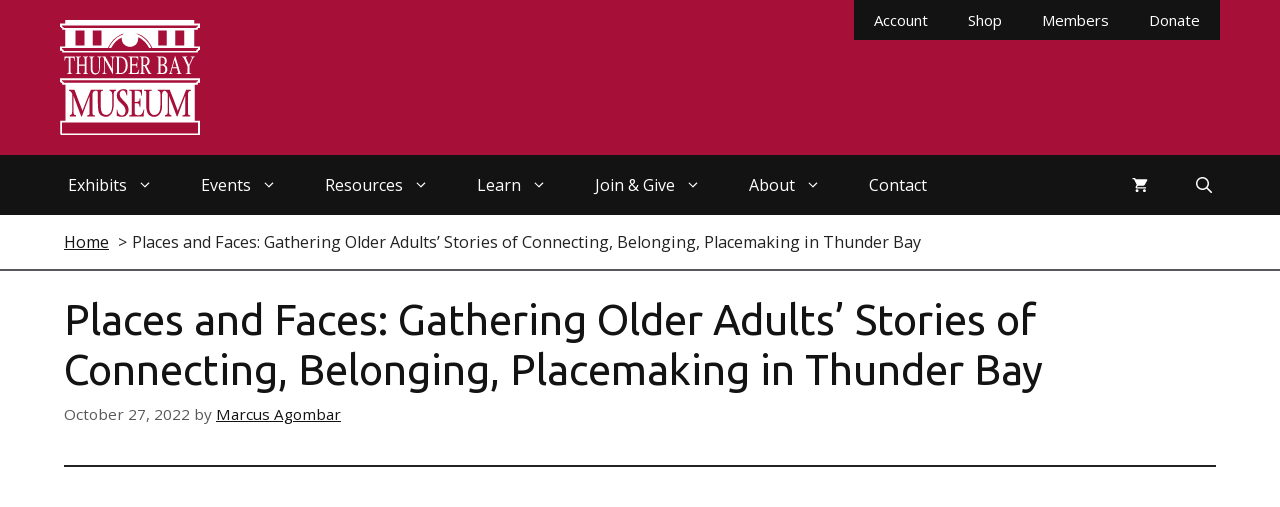

--- FILE ---
content_type: text/html; charset=UTF-8
request_url: https://www.thunderbaymuseum.com/projects/places-and-faces/
body_size: 28438
content:
<!DOCTYPE html>
<html lang="en-US">
<head>
	<meta charset="UTF-8">
	<title>Places and Faces: Gathering Older Adults&#039; Stories of Connecting, Belonging, Placemaking in Thunder Bay - Thunder Bay Museum</title>
<meta name="viewport" content="width=device-width, initial-scale=1"><meta name="dc.title" content="Places and Faces: Gathering Older Adults&#039; Stories of Connecting, Belonging, Placemaking in Thunder Bay - Thunder Bay Museum">
<meta name="dc.description" content="https://vimeo.com/showcase/10284235 This series of eight digital video stories was created through the 2023 Places &amp; Faces project.&nbsp; The Thunder Bay Museum and Age BIG hosted a digital storytelling workshop in December 2022, made possible through support from the Government of Ontario. Together, eight older adult storytellers gathered to write, record&hellip;">
<meta name="dc.relation" content="https://www.thunderbaymuseum.com/projects/places-and-faces/">
<meta name="dc.source" content="https://www.thunderbaymuseum.com/">
<meta name="dc.language" content="en_US">
<meta name="description" content="https://vimeo.com/showcase/10284235 This series of eight digital video stories was created through the 2023 Places &amp; Faces project.&nbsp; The Thunder Bay Museum and Age BIG hosted a digital storytelling workshop in December 2022, made possible through support from the Government of Ontario. Together, eight older adult storytellers gathered to write, record&hellip;">
<meta name="robots" content="index, follow, max-snippet:-1, max-image-preview:large, max-video-preview:-1">
<link rel="canonical" href="https://www.thunderbaymuseum.com/projects/places-and-faces/">
<meta property="og:url" content="https://www.thunderbaymuseum.com/projects/places-and-faces/">
<meta property="og:site_name" content="Thunder Bay Museum">
<meta property="og:locale" content="en_US">
<meta property="og:type" content="article">
<meta property="article:author" content="">
<meta property="article:publisher" content="">
<meta property="article:section" content="Projects">
<meta property="article:tag" content="Project">
<meta property="article:tag" content="Seniors">
<meta property="og:title" content="Places and Faces: Gathering Older Adults&#039; Stories of Connecting, Belonging, Placemaking in Thunder Bay - Thunder Bay Museum">
<meta property="og:description" content="https://vimeo.com/showcase/10284235 This series of eight digital video stories was created through the 2023 Places &amp; Faces project.&nbsp; The Thunder Bay Museum and Age BIG hosted a digital storytelling workshop in December 2022, made possible through support from the Government of Ontario. Together, eight older adult storytellers gathered to write, record&hellip;">
<meta property="fb:pages" content="">
<meta property="fb:admins" content="">
<meta property="fb:app_id" content="">
<meta name="twitter:card" content="summary">
<meta name="twitter:site" content="">
<meta name="twitter:creator" content="">
<meta name="twitter:title" content="Places and Faces: Gathering Older Adults&#039; Stories of Connecting, Belonging, Placemaking in Thunder Bay - Thunder Bay Museum">
<meta name="twitter:description" content="https://vimeo.com/showcase/10284235 This series of eight digital video stories was created through the 2023 Places &amp; Faces project.&nbsp; The Thunder Bay Museum and Age BIG hosted a digital storytelling workshop in December 2022, made possible through support from the Government of Ontario. Together, eight older adult storytellers gathered to write, record&hellip;">
<link href='https://fonts.gstatic.com' crossorigin rel='preconnect' />
<link href='https://fonts.googleapis.com' crossorigin rel='preconnect' />
<link rel="alternate" type="application/rss+xml" title="Thunder Bay Museum &raquo; Feed" href="https://www.thunderbaymuseum.com/feed/" />
<link rel="alternate" type="application/rss+xml" title="Thunder Bay Museum &raquo; Comments Feed" href="https://www.thunderbaymuseum.com/comments/feed/" />
<link rel="alternate" type="application/rss+xml" title="Thunder Bay Museum &raquo; Places and Faces: Gathering Older Adults&#8217; Stories of Connecting, Belonging, Placemaking in Thunder Bay Comments Feed" href="https://www.thunderbaymuseum.com/projects/places-and-faces/feed/" />
<link rel="alternate" title="oEmbed (JSON)" type="application/json+oembed" href="https://www.thunderbaymuseum.com/wp-json/oembed/1.0/embed?url=https%3A%2F%2Fwww.thunderbaymuseum.com%2Fprojects%2Fplaces-and-faces%2F" />
<link rel="alternate" title="oEmbed (XML)" type="text/xml+oembed" href="https://www.thunderbaymuseum.com/wp-json/oembed/1.0/embed?url=https%3A%2F%2Fwww.thunderbaymuseum.com%2Fprojects%2Fplaces-and-faces%2F&#038;format=xml" />
<style id='wp-img-auto-sizes-contain-inline-css'>
img:is([sizes=auto i],[sizes^="auto," i]){contain-intrinsic-size:3000px 1500px}
/*# sourceURL=wp-img-auto-sizes-contain-inline-css */
</style>
<style id='wp-emoji-styles-inline-css'>

	img.wp-smiley, img.emoji {
		display: inline !important;
		border: none !important;
		box-shadow: none !important;
		height: 1em !important;
		width: 1em !important;
		margin: 0 0.07em !important;
		vertical-align: -0.1em !important;
		background: none !important;
		padding: 0 !important;
	}
/*# sourceURL=wp-emoji-styles-inline-css */
</style>
<style id='wp-block-library-inline-css'>
:root{--wp-block-synced-color:#7a00df;--wp-block-synced-color--rgb:122,0,223;--wp-bound-block-color:var(--wp-block-synced-color);--wp-editor-canvas-background:#ddd;--wp-admin-theme-color:#007cba;--wp-admin-theme-color--rgb:0,124,186;--wp-admin-theme-color-darker-10:#006ba1;--wp-admin-theme-color-darker-10--rgb:0,107,160.5;--wp-admin-theme-color-darker-20:#005a87;--wp-admin-theme-color-darker-20--rgb:0,90,135;--wp-admin-border-width-focus:2px}@media (min-resolution:192dpi){:root{--wp-admin-border-width-focus:1.5px}}.wp-element-button{cursor:pointer}:root .has-very-light-gray-background-color{background-color:#eee}:root .has-very-dark-gray-background-color{background-color:#313131}:root .has-very-light-gray-color{color:#eee}:root .has-very-dark-gray-color{color:#313131}:root .has-vivid-green-cyan-to-vivid-cyan-blue-gradient-background{background:linear-gradient(135deg,#00d084,#0693e3)}:root .has-purple-crush-gradient-background{background:linear-gradient(135deg,#34e2e4,#4721fb 50%,#ab1dfe)}:root .has-hazy-dawn-gradient-background{background:linear-gradient(135deg,#faaca8,#dad0ec)}:root .has-subdued-olive-gradient-background{background:linear-gradient(135deg,#fafae1,#67a671)}:root .has-atomic-cream-gradient-background{background:linear-gradient(135deg,#fdd79a,#004a59)}:root .has-nightshade-gradient-background{background:linear-gradient(135deg,#330968,#31cdcf)}:root .has-midnight-gradient-background{background:linear-gradient(135deg,#020381,#2874fc)}:root{--wp--preset--font-size--normal:16px;--wp--preset--font-size--huge:42px}.has-regular-font-size{font-size:1em}.has-larger-font-size{font-size:2.625em}.has-normal-font-size{font-size:var(--wp--preset--font-size--normal)}.has-huge-font-size{font-size:var(--wp--preset--font-size--huge)}.has-text-align-center{text-align:center}.has-text-align-left{text-align:left}.has-text-align-right{text-align:right}.has-fit-text{white-space:nowrap!important}#end-resizable-editor-section{display:none}.aligncenter{clear:both}.items-justified-left{justify-content:flex-start}.items-justified-center{justify-content:center}.items-justified-right{justify-content:flex-end}.items-justified-space-between{justify-content:space-between}.screen-reader-text{border:0;clip-path:inset(50%);height:1px;margin:-1px;overflow:hidden;padding:0;position:absolute;width:1px;word-wrap:normal!important}.screen-reader-text:focus{background-color:#ddd;clip-path:none;color:#444;display:block;font-size:1em;height:auto;left:5px;line-height:normal;padding:15px 23px 14px;text-decoration:none;top:5px;width:auto;z-index:100000}html :where(.has-border-color){border-style:solid}html :where([style*=border-top-color]){border-top-style:solid}html :where([style*=border-right-color]){border-right-style:solid}html :where([style*=border-bottom-color]){border-bottom-style:solid}html :where([style*=border-left-color]){border-left-style:solid}html :where([style*=border-width]){border-style:solid}html :where([style*=border-top-width]){border-top-style:solid}html :where([style*=border-right-width]){border-right-style:solid}html :where([style*=border-bottom-width]){border-bottom-style:solid}html :where([style*=border-left-width]){border-left-style:solid}html :where(img[class*=wp-image-]){height:auto;max-width:100%}:where(figure){margin:0 0 1em}html :where(.is-position-sticky){--wp-admin--admin-bar--position-offset:var(--wp-admin--admin-bar--height,0px)}@media screen and (max-width:600px){html :where(.is-position-sticky){--wp-admin--admin-bar--position-offset:0px}}

/*# sourceURL=wp-block-library-inline-css */
</style><style id='wp-block-button-inline-css'>
.wp-block-button__link{align-content:center;box-sizing:border-box;cursor:pointer;display:inline-block;height:100%;text-align:center;word-break:break-word}.wp-block-button__link.aligncenter{text-align:center}.wp-block-button__link.alignright{text-align:right}:where(.wp-block-button__link){border-radius:9999px;box-shadow:none;padding:calc(.667em + 2px) calc(1.333em + 2px);text-decoration:none}.wp-block-button[style*=text-decoration] .wp-block-button__link{text-decoration:inherit}.wp-block-buttons>.wp-block-button.has-custom-width{max-width:none}.wp-block-buttons>.wp-block-button.has-custom-width .wp-block-button__link{width:100%}.wp-block-buttons>.wp-block-button.has-custom-font-size .wp-block-button__link{font-size:inherit}.wp-block-buttons>.wp-block-button.wp-block-button__width-25{width:calc(25% - var(--wp--style--block-gap, .5em)*.75)}.wp-block-buttons>.wp-block-button.wp-block-button__width-50{width:calc(50% - var(--wp--style--block-gap, .5em)*.5)}.wp-block-buttons>.wp-block-button.wp-block-button__width-75{width:calc(75% - var(--wp--style--block-gap, .5em)*.25)}.wp-block-buttons>.wp-block-button.wp-block-button__width-100{flex-basis:100%;width:100%}.wp-block-buttons.is-vertical>.wp-block-button.wp-block-button__width-25{width:25%}.wp-block-buttons.is-vertical>.wp-block-button.wp-block-button__width-50{width:50%}.wp-block-buttons.is-vertical>.wp-block-button.wp-block-button__width-75{width:75%}.wp-block-button.is-style-squared,.wp-block-button__link.wp-block-button.is-style-squared{border-radius:0}.wp-block-button.no-border-radius,.wp-block-button__link.no-border-radius{border-radius:0!important}:root :where(.wp-block-button .wp-block-button__link.is-style-outline),:root :where(.wp-block-button.is-style-outline>.wp-block-button__link){border:2px solid;padding:.667em 1.333em}:root :where(.wp-block-button .wp-block-button__link.is-style-outline:not(.has-text-color)),:root :where(.wp-block-button.is-style-outline>.wp-block-button__link:not(.has-text-color)){color:currentColor}:root :where(.wp-block-button .wp-block-button__link.is-style-outline:not(.has-background)),:root :where(.wp-block-button.is-style-outline>.wp-block-button__link:not(.has-background)){background-color:initial;background-image:none}
/*# sourceURL=https://www.thunderbaymuseum.com/wp-includes/blocks/button/style.min.css */
</style>
<style id='wp-block-heading-inline-css'>
h1:where(.wp-block-heading).has-background,h2:where(.wp-block-heading).has-background,h3:where(.wp-block-heading).has-background,h4:where(.wp-block-heading).has-background,h5:where(.wp-block-heading).has-background,h6:where(.wp-block-heading).has-background{padding:1.25em 2.375em}h1.has-text-align-left[style*=writing-mode]:where([style*=vertical-lr]),h1.has-text-align-right[style*=writing-mode]:where([style*=vertical-rl]),h2.has-text-align-left[style*=writing-mode]:where([style*=vertical-lr]),h2.has-text-align-right[style*=writing-mode]:where([style*=vertical-rl]),h3.has-text-align-left[style*=writing-mode]:where([style*=vertical-lr]),h3.has-text-align-right[style*=writing-mode]:where([style*=vertical-rl]),h4.has-text-align-left[style*=writing-mode]:where([style*=vertical-lr]),h4.has-text-align-right[style*=writing-mode]:where([style*=vertical-rl]),h5.has-text-align-left[style*=writing-mode]:where([style*=vertical-lr]),h5.has-text-align-right[style*=writing-mode]:where([style*=vertical-rl]),h6.has-text-align-left[style*=writing-mode]:where([style*=vertical-lr]),h6.has-text-align-right[style*=writing-mode]:where([style*=vertical-rl]){rotate:180deg}
/*# sourceURL=https://www.thunderbaymuseum.com/wp-includes/blocks/heading/style.min.css */
</style>
<style id='wp-block-image-inline-css'>
.wp-block-image>a,.wp-block-image>figure>a{display:inline-block}.wp-block-image img{box-sizing:border-box;height:auto;max-width:100%;vertical-align:bottom}@media not (prefers-reduced-motion){.wp-block-image img.hide{visibility:hidden}.wp-block-image img.show{animation:show-content-image .4s}}.wp-block-image[style*=border-radius] img,.wp-block-image[style*=border-radius]>a{border-radius:inherit}.wp-block-image.has-custom-border img{box-sizing:border-box}.wp-block-image.aligncenter{text-align:center}.wp-block-image.alignfull>a,.wp-block-image.alignwide>a{width:100%}.wp-block-image.alignfull img,.wp-block-image.alignwide img{height:auto;width:100%}.wp-block-image .aligncenter,.wp-block-image .alignleft,.wp-block-image .alignright,.wp-block-image.aligncenter,.wp-block-image.alignleft,.wp-block-image.alignright{display:table}.wp-block-image .aligncenter>figcaption,.wp-block-image .alignleft>figcaption,.wp-block-image .alignright>figcaption,.wp-block-image.aligncenter>figcaption,.wp-block-image.alignleft>figcaption,.wp-block-image.alignright>figcaption{caption-side:bottom;display:table-caption}.wp-block-image .alignleft{float:left;margin:.5em 1em .5em 0}.wp-block-image .alignright{float:right;margin:.5em 0 .5em 1em}.wp-block-image .aligncenter{margin-left:auto;margin-right:auto}.wp-block-image :where(figcaption){margin-bottom:1em;margin-top:.5em}.wp-block-image.is-style-circle-mask img{border-radius:9999px}@supports ((-webkit-mask-image:none) or (mask-image:none)) or (-webkit-mask-image:none){.wp-block-image.is-style-circle-mask img{border-radius:0;-webkit-mask-image:url('data:image/svg+xml;utf8,<svg viewBox="0 0 100 100" xmlns="http://www.w3.org/2000/svg"><circle cx="50" cy="50" r="50"/></svg>');mask-image:url('data:image/svg+xml;utf8,<svg viewBox="0 0 100 100" xmlns="http://www.w3.org/2000/svg"><circle cx="50" cy="50" r="50"/></svg>');mask-mode:alpha;-webkit-mask-position:center;mask-position:center;-webkit-mask-repeat:no-repeat;mask-repeat:no-repeat;-webkit-mask-size:contain;mask-size:contain}}:root :where(.wp-block-image.is-style-rounded img,.wp-block-image .is-style-rounded img){border-radius:9999px}.wp-block-image figure{margin:0}.wp-lightbox-container{display:flex;flex-direction:column;position:relative}.wp-lightbox-container img{cursor:zoom-in}.wp-lightbox-container img:hover+button{opacity:1}.wp-lightbox-container button{align-items:center;backdrop-filter:blur(16px) saturate(180%);background-color:#5a5a5a40;border:none;border-radius:4px;cursor:zoom-in;display:flex;height:20px;justify-content:center;opacity:0;padding:0;position:absolute;right:16px;text-align:center;top:16px;width:20px;z-index:100}@media not (prefers-reduced-motion){.wp-lightbox-container button{transition:opacity .2s ease}}.wp-lightbox-container button:focus-visible{outline:3px auto #5a5a5a40;outline:3px auto -webkit-focus-ring-color;outline-offset:3px}.wp-lightbox-container button:hover{cursor:pointer;opacity:1}.wp-lightbox-container button:focus{opacity:1}.wp-lightbox-container button:focus,.wp-lightbox-container button:hover,.wp-lightbox-container button:not(:hover):not(:active):not(.has-background){background-color:#5a5a5a40;border:none}.wp-lightbox-overlay{box-sizing:border-box;cursor:zoom-out;height:100vh;left:0;overflow:hidden;position:fixed;top:0;visibility:hidden;width:100%;z-index:100000}.wp-lightbox-overlay .close-button{align-items:center;cursor:pointer;display:flex;justify-content:center;min-height:40px;min-width:40px;padding:0;position:absolute;right:calc(env(safe-area-inset-right) + 16px);top:calc(env(safe-area-inset-top) + 16px);z-index:5000000}.wp-lightbox-overlay .close-button:focus,.wp-lightbox-overlay .close-button:hover,.wp-lightbox-overlay .close-button:not(:hover):not(:active):not(.has-background){background:none;border:none}.wp-lightbox-overlay .lightbox-image-container{height:var(--wp--lightbox-container-height);left:50%;overflow:hidden;position:absolute;top:50%;transform:translate(-50%,-50%);transform-origin:top left;width:var(--wp--lightbox-container-width);z-index:9999999999}.wp-lightbox-overlay .wp-block-image{align-items:center;box-sizing:border-box;display:flex;height:100%;justify-content:center;margin:0;position:relative;transform-origin:0 0;width:100%;z-index:3000000}.wp-lightbox-overlay .wp-block-image img{height:var(--wp--lightbox-image-height);min-height:var(--wp--lightbox-image-height);min-width:var(--wp--lightbox-image-width);width:var(--wp--lightbox-image-width)}.wp-lightbox-overlay .wp-block-image figcaption{display:none}.wp-lightbox-overlay button{background:none;border:none}.wp-lightbox-overlay .scrim{background-color:#fff;height:100%;opacity:.9;position:absolute;width:100%;z-index:2000000}.wp-lightbox-overlay.active{visibility:visible}@media not (prefers-reduced-motion){.wp-lightbox-overlay.active{animation:turn-on-visibility .25s both}.wp-lightbox-overlay.active img{animation:turn-on-visibility .35s both}.wp-lightbox-overlay.show-closing-animation:not(.active){animation:turn-off-visibility .35s both}.wp-lightbox-overlay.show-closing-animation:not(.active) img{animation:turn-off-visibility .25s both}.wp-lightbox-overlay.zoom.active{animation:none;opacity:1;visibility:visible}.wp-lightbox-overlay.zoom.active .lightbox-image-container{animation:lightbox-zoom-in .4s}.wp-lightbox-overlay.zoom.active .lightbox-image-container img{animation:none}.wp-lightbox-overlay.zoom.active .scrim{animation:turn-on-visibility .4s forwards}.wp-lightbox-overlay.zoom.show-closing-animation:not(.active){animation:none}.wp-lightbox-overlay.zoom.show-closing-animation:not(.active) .lightbox-image-container{animation:lightbox-zoom-out .4s}.wp-lightbox-overlay.zoom.show-closing-animation:not(.active) .lightbox-image-container img{animation:none}.wp-lightbox-overlay.zoom.show-closing-animation:not(.active) .scrim{animation:turn-off-visibility .4s forwards}}@keyframes show-content-image{0%{visibility:hidden}99%{visibility:hidden}to{visibility:visible}}@keyframes turn-on-visibility{0%{opacity:0}to{opacity:1}}@keyframes turn-off-visibility{0%{opacity:1;visibility:visible}99%{opacity:0;visibility:visible}to{opacity:0;visibility:hidden}}@keyframes lightbox-zoom-in{0%{transform:translate(calc((-100vw + var(--wp--lightbox-scrollbar-width))/2 + var(--wp--lightbox-initial-left-position)),calc(-50vh + var(--wp--lightbox-initial-top-position))) scale(var(--wp--lightbox-scale))}to{transform:translate(-50%,-50%) scale(1)}}@keyframes lightbox-zoom-out{0%{transform:translate(-50%,-50%) scale(1);visibility:visible}99%{visibility:visible}to{transform:translate(calc((-100vw + var(--wp--lightbox-scrollbar-width))/2 + var(--wp--lightbox-initial-left-position)),calc(-50vh + var(--wp--lightbox-initial-top-position))) scale(var(--wp--lightbox-scale));visibility:hidden}}
/*# sourceURL=https://www.thunderbaymuseum.com/wp-includes/blocks/image/style.min.css */
</style>
<style id='wp-block-buttons-inline-css'>
.wp-block-buttons{box-sizing:border-box}.wp-block-buttons.is-vertical{flex-direction:column}.wp-block-buttons.is-vertical>.wp-block-button:last-child{margin-bottom:0}.wp-block-buttons>.wp-block-button{display:inline-block;margin:0}.wp-block-buttons.is-content-justification-left{justify-content:flex-start}.wp-block-buttons.is-content-justification-left.is-vertical{align-items:flex-start}.wp-block-buttons.is-content-justification-center{justify-content:center}.wp-block-buttons.is-content-justification-center.is-vertical{align-items:center}.wp-block-buttons.is-content-justification-right{justify-content:flex-end}.wp-block-buttons.is-content-justification-right.is-vertical{align-items:flex-end}.wp-block-buttons.is-content-justification-space-between{justify-content:space-between}.wp-block-buttons.aligncenter{text-align:center}.wp-block-buttons:not(.is-content-justification-space-between,.is-content-justification-right,.is-content-justification-left,.is-content-justification-center) .wp-block-button.aligncenter{margin-left:auto;margin-right:auto;width:100%}.wp-block-buttons[style*=text-decoration] .wp-block-button,.wp-block-buttons[style*=text-decoration] .wp-block-button__link{text-decoration:inherit}.wp-block-buttons.has-custom-font-size .wp-block-button__link{font-size:inherit}.wp-block-buttons .wp-block-button__link{width:100%}.wp-block-button.aligncenter{text-align:center}
/*# sourceURL=https://www.thunderbaymuseum.com/wp-includes/blocks/buttons/style.min.css */
</style>
<style id='wp-block-embed-inline-css'>
.wp-block-embed.alignleft,.wp-block-embed.alignright,.wp-block[data-align=left]>[data-type="core/embed"],.wp-block[data-align=right]>[data-type="core/embed"]{max-width:360px;width:100%}.wp-block-embed.alignleft .wp-block-embed__wrapper,.wp-block-embed.alignright .wp-block-embed__wrapper,.wp-block[data-align=left]>[data-type="core/embed"] .wp-block-embed__wrapper,.wp-block[data-align=right]>[data-type="core/embed"] .wp-block-embed__wrapper{min-width:280px}.wp-block-cover .wp-block-embed{min-height:240px;min-width:320px}.wp-block-embed{overflow-wrap:break-word}.wp-block-embed :where(figcaption){margin-bottom:1em;margin-top:.5em}.wp-block-embed iframe{max-width:100%}.wp-block-embed__wrapper{position:relative}.wp-embed-responsive .wp-has-aspect-ratio .wp-block-embed__wrapper:before{content:"";display:block;padding-top:50%}.wp-embed-responsive .wp-has-aspect-ratio iframe{bottom:0;height:100%;left:0;position:absolute;right:0;top:0;width:100%}.wp-embed-responsive .wp-embed-aspect-21-9 .wp-block-embed__wrapper:before{padding-top:42.85%}.wp-embed-responsive .wp-embed-aspect-18-9 .wp-block-embed__wrapper:before{padding-top:50%}.wp-embed-responsive .wp-embed-aspect-16-9 .wp-block-embed__wrapper:before{padding-top:56.25%}.wp-embed-responsive .wp-embed-aspect-4-3 .wp-block-embed__wrapper:before{padding-top:75%}.wp-embed-responsive .wp-embed-aspect-1-1 .wp-block-embed__wrapper:before{padding-top:100%}.wp-embed-responsive .wp-embed-aspect-9-16 .wp-block-embed__wrapper:before{padding-top:177.77%}.wp-embed-responsive .wp-embed-aspect-1-2 .wp-block-embed__wrapper:before{padding-top:200%}
/*# sourceURL=https://www.thunderbaymuseum.com/wp-includes/blocks/embed/style.min.css */
</style>
<style id='wp-block-paragraph-inline-css'>
.is-small-text{font-size:.875em}.is-regular-text{font-size:1em}.is-large-text{font-size:2.25em}.is-larger-text{font-size:3em}.has-drop-cap:not(:focus):first-letter{float:left;font-size:8.4em;font-style:normal;font-weight:100;line-height:.68;margin:.05em .1em 0 0;text-transform:uppercase}body.rtl .has-drop-cap:not(:focus):first-letter{float:none;margin-left:.1em}p.has-drop-cap.has-background{overflow:hidden}:root :where(p.has-background){padding:1.25em 2.375em}:where(p.has-text-color:not(.has-link-color)) a{color:inherit}p.has-text-align-left[style*="writing-mode:vertical-lr"],p.has-text-align-right[style*="writing-mode:vertical-rl"]{rotate:180deg}
/*# sourceURL=https://www.thunderbaymuseum.com/wp-includes/blocks/paragraph/style.min.css */
</style>
<style id='wp-block-separator-inline-css'>
@charset "UTF-8";.wp-block-separator{border:none;border-top:2px solid}:root :where(.wp-block-separator.is-style-dots){height:auto;line-height:1;text-align:center}:root :where(.wp-block-separator.is-style-dots):before{color:currentColor;content:"···";font-family:serif;font-size:1.5em;letter-spacing:2em;padding-left:2em}.wp-block-separator.is-style-dots{background:none!important;border:none!important}
/*# sourceURL=https://www.thunderbaymuseum.com/wp-includes/blocks/separator/style.min.css */
</style>
<link rel='stylesheet' id='wc-blocks-style-css' href='https://www.thunderbaymuseum.com/wp-content/plugins/woocommerce/assets/client/blocks/wc-blocks.css?ver=wc-10.4.3' media='all' />
<style id='global-styles-inline-css'>
:root{--wp--preset--aspect-ratio--square: 1;--wp--preset--aspect-ratio--4-3: 4/3;--wp--preset--aspect-ratio--3-4: 3/4;--wp--preset--aspect-ratio--3-2: 3/2;--wp--preset--aspect-ratio--2-3: 2/3;--wp--preset--aspect-ratio--16-9: 16/9;--wp--preset--aspect-ratio--9-16: 9/16;--wp--preset--color--black: #000000;--wp--preset--color--cyan-bluish-gray: #abb8c3;--wp--preset--color--white: #ffffff;--wp--preset--color--pale-pink: #f78da7;--wp--preset--color--vivid-red: #cf2e2e;--wp--preset--color--luminous-vivid-orange: #ff6900;--wp--preset--color--luminous-vivid-amber: #fcb900;--wp--preset--color--light-green-cyan: #7bdcb5;--wp--preset--color--vivid-green-cyan: #00d084;--wp--preset--color--pale-cyan-blue: #8ed1fc;--wp--preset--color--vivid-cyan-blue: #0693e3;--wp--preset--color--vivid-purple: #9b51e0;--wp--preset--color--contrast: var(--contrast);--wp--preset--color--contrast-2: var(--contrast-2);--wp--preset--color--contrast-3: var(--contrast-3);--wp--preset--color--base: var(--base);--wp--preset--color--base-2: var(--base-2);--wp--preset--color--base-3: var(--base-3);--wp--preset--color--accent: var(--accent);--wp--preset--gradient--vivid-cyan-blue-to-vivid-purple: linear-gradient(135deg,rgb(6,147,227) 0%,rgb(155,81,224) 100%);--wp--preset--gradient--light-green-cyan-to-vivid-green-cyan: linear-gradient(135deg,rgb(122,220,180) 0%,rgb(0,208,130) 100%);--wp--preset--gradient--luminous-vivid-amber-to-luminous-vivid-orange: linear-gradient(135deg,rgb(252,185,0) 0%,rgb(255,105,0) 100%);--wp--preset--gradient--luminous-vivid-orange-to-vivid-red: linear-gradient(135deg,rgb(255,105,0) 0%,rgb(207,46,46) 100%);--wp--preset--gradient--very-light-gray-to-cyan-bluish-gray: linear-gradient(135deg,rgb(238,238,238) 0%,rgb(169,184,195) 100%);--wp--preset--gradient--cool-to-warm-spectrum: linear-gradient(135deg,rgb(74,234,220) 0%,rgb(151,120,209) 20%,rgb(207,42,186) 40%,rgb(238,44,130) 60%,rgb(251,105,98) 80%,rgb(254,248,76) 100%);--wp--preset--gradient--blush-light-purple: linear-gradient(135deg,rgb(255,206,236) 0%,rgb(152,150,240) 100%);--wp--preset--gradient--blush-bordeaux: linear-gradient(135deg,rgb(254,205,165) 0%,rgb(254,45,45) 50%,rgb(107,0,62) 100%);--wp--preset--gradient--luminous-dusk: linear-gradient(135deg,rgb(255,203,112) 0%,rgb(199,81,192) 50%,rgb(65,88,208) 100%);--wp--preset--gradient--pale-ocean: linear-gradient(135deg,rgb(255,245,203) 0%,rgb(182,227,212) 50%,rgb(51,167,181) 100%);--wp--preset--gradient--electric-grass: linear-gradient(135deg,rgb(202,248,128) 0%,rgb(113,206,126) 100%);--wp--preset--gradient--midnight: linear-gradient(135deg,rgb(2,3,129) 0%,rgb(40,116,252) 100%);--wp--preset--font-size--small: 13px;--wp--preset--font-size--medium: 20px;--wp--preset--font-size--large: 36px;--wp--preset--font-size--x-large: 42px;--wp--preset--spacing--20: 0.44rem;--wp--preset--spacing--30: 0.67rem;--wp--preset--spacing--40: 1rem;--wp--preset--spacing--50: 1.5rem;--wp--preset--spacing--60: 2.25rem;--wp--preset--spacing--70: 3.38rem;--wp--preset--spacing--80: 5.06rem;--wp--preset--shadow--natural: 6px 6px 9px rgba(0, 0, 0, 0.2);--wp--preset--shadow--deep: 12px 12px 50px rgba(0, 0, 0, 0.4);--wp--preset--shadow--sharp: 6px 6px 0px rgba(0, 0, 0, 0.2);--wp--preset--shadow--outlined: 6px 6px 0px -3px rgb(255, 255, 255), 6px 6px rgb(0, 0, 0);--wp--preset--shadow--crisp: 6px 6px 0px rgb(0, 0, 0);}:where(.is-layout-flex){gap: 0.5em;}:where(.is-layout-grid){gap: 0.5em;}body .is-layout-flex{display: flex;}.is-layout-flex{flex-wrap: wrap;align-items: center;}.is-layout-flex > :is(*, div){margin: 0;}body .is-layout-grid{display: grid;}.is-layout-grid > :is(*, div){margin: 0;}:where(.wp-block-columns.is-layout-flex){gap: 2em;}:where(.wp-block-columns.is-layout-grid){gap: 2em;}:where(.wp-block-post-template.is-layout-flex){gap: 1.25em;}:where(.wp-block-post-template.is-layout-grid){gap: 1.25em;}.has-black-color{color: var(--wp--preset--color--black) !important;}.has-cyan-bluish-gray-color{color: var(--wp--preset--color--cyan-bluish-gray) !important;}.has-white-color{color: var(--wp--preset--color--white) !important;}.has-pale-pink-color{color: var(--wp--preset--color--pale-pink) !important;}.has-vivid-red-color{color: var(--wp--preset--color--vivid-red) !important;}.has-luminous-vivid-orange-color{color: var(--wp--preset--color--luminous-vivid-orange) !important;}.has-luminous-vivid-amber-color{color: var(--wp--preset--color--luminous-vivid-amber) !important;}.has-light-green-cyan-color{color: var(--wp--preset--color--light-green-cyan) !important;}.has-vivid-green-cyan-color{color: var(--wp--preset--color--vivid-green-cyan) !important;}.has-pale-cyan-blue-color{color: var(--wp--preset--color--pale-cyan-blue) !important;}.has-vivid-cyan-blue-color{color: var(--wp--preset--color--vivid-cyan-blue) !important;}.has-vivid-purple-color{color: var(--wp--preset--color--vivid-purple) !important;}.has-black-background-color{background-color: var(--wp--preset--color--black) !important;}.has-cyan-bluish-gray-background-color{background-color: var(--wp--preset--color--cyan-bluish-gray) !important;}.has-white-background-color{background-color: var(--wp--preset--color--white) !important;}.has-pale-pink-background-color{background-color: var(--wp--preset--color--pale-pink) !important;}.has-vivid-red-background-color{background-color: var(--wp--preset--color--vivid-red) !important;}.has-luminous-vivid-orange-background-color{background-color: var(--wp--preset--color--luminous-vivid-orange) !important;}.has-luminous-vivid-amber-background-color{background-color: var(--wp--preset--color--luminous-vivid-amber) !important;}.has-light-green-cyan-background-color{background-color: var(--wp--preset--color--light-green-cyan) !important;}.has-vivid-green-cyan-background-color{background-color: var(--wp--preset--color--vivid-green-cyan) !important;}.has-pale-cyan-blue-background-color{background-color: var(--wp--preset--color--pale-cyan-blue) !important;}.has-vivid-cyan-blue-background-color{background-color: var(--wp--preset--color--vivid-cyan-blue) !important;}.has-vivid-purple-background-color{background-color: var(--wp--preset--color--vivid-purple) !important;}.has-black-border-color{border-color: var(--wp--preset--color--black) !important;}.has-cyan-bluish-gray-border-color{border-color: var(--wp--preset--color--cyan-bluish-gray) !important;}.has-white-border-color{border-color: var(--wp--preset--color--white) !important;}.has-pale-pink-border-color{border-color: var(--wp--preset--color--pale-pink) !important;}.has-vivid-red-border-color{border-color: var(--wp--preset--color--vivid-red) !important;}.has-luminous-vivid-orange-border-color{border-color: var(--wp--preset--color--luminous-vivid-orange) !important;}.has-luminous-vivid-amber-border-color{border-color: var(--wp--preset--color--luminous-vivid-amber) !important;}.has-light-green-cyan-border-color{border-color: var(--wp--preset--color--light-green-cyan) !important;}.has-vivid-green-cyan-border-color{border-color: var(--wp--preset--color--vivid-green-cyan) !important;}.has-pale-cyan-blue-border-color{border-color: var(--wp--preset--color--pale-cyan-blue) !important;}.has-vivid-cyan-blue-border-color{border-color: var(--wp--preset--color--vivid-cyan-blue) !important;}.has-vivid-purple-border-color{border-color: var(--wp--preset--color--vivid-purple) !important;}.has-vivid-cyan-blue-to-vivid-purple-gradient-background{background: var(--wp--preset--gradient--vivid-cyan-blue-to-vivid-purple) !important;}.has-light-green-cyan-to-vivid-green-cyan-gradient-background{background: var(--wp--preset--gradient--light-green-cyan-to-vivid-green-cyan) !important;}.has-luminous-vivid-amber-to-luminous-vivid-orange-gradient-background{background: var(--wp--preset--gradient--luminous-vivid-amber-to-luminous-vivid-orange) !important;}.has-luminous-vivid-orange-to-vivid-red-gradient-background{background: var(--wp--preset--gradient--luminous-vivid-orange-to-vivid-red) !important;}.has-very-light-gray-to-cyan-bluish-gray-gradient-background{background: var(--wp--preset--gradient--very-light-gray-to-cyan-bluish-gray) !important;}.has-cool-to-warm-spectrum-gradient-background{background: var(--wp--preset--gradient--cool-to-warm-spectrum) !important;}.has-blush-light-purple-gradient-background{background: var(--wp--preset--gradient--blush-light-purple) !important;}.has-blush-bordeaux-gradient-background{background: var(--wp--preset--gradient--blush-bordeaux) !important;}.has-luminous-dusk-gradient-background{background: var(--wp--preset--gradient--luminous-dusk) !important;}.has-pale-ocean-gradient-background{background: var(--wp--preset--gradient--pale-ocean) !important;}.has-electric-grass-gradient-background{background: var(--wp--preset--gradient--electric-grass) !important;}.has-midnight-gradient-background{background: var(--wp--preset--gradient--midnight) !important;}.has-small-font-size{font-size: var(--wp--preset--font-size--small) !important;}.has-medium-font-size{font-size: var(--wp--preset--font-size--medium) !important;}.has-large-font-size{font-size: var(--wp--preset--font-size--large) !important;}.has-x-large-font-size{font-size: var(--wp--preset--font-size--x-large) !important;}
/*# sourceURL=global-styles-inline-css */
</style>

<style id='classic-theme-styles-inline-css'>
/*! This file is auto-generated */
.wp-block-button__link{color:#fff;background-color:#32373c;border-radius:9999px;box-shadow:none;text-decoration:none;padding:calc(.667em + 2px) calc(1.333em + 2px);font-size:1.125em}.wp-block-file__button{background:#32373c;color:#fff;text-decoration:none}
/*# sourceURL=/wp-includes/css/classic-themes.min.css */
</style>
<link rel='stylesheet' id='baguettebox-css-css' href='https://www.thunderbaymuseum.com/wp-content/plugins/gallery-block-lightbox/dist/baguetteBox.min.css?ver=1.12.0' media='all' />
<link rel='stylesheet' id='generateblocks-google-fonts-css' href='https://fonts.googleapis.com/css?family=Ubuntu:regular,italic&#038;display=swap' media='all' />
<link rel='stylesheet' id='woocommerce-layout-css' href='https://www.thunderbaymuseum.com/wp-content/plugins/woocommerce/assets/css/woocommerce-layout.css?ver=10.4.3' media='all' />
<link rel='stylesheet' id='woocommerce-smallscreen-css' href='https://www.thunderbaymuseum.com/wp-content/plugins/woocommerce/assets/css/woocommerce-smallscreen.css?ver=10.4.3' media='only screen and (max-width: 768px)' />
<link rel='stylesheet' id='woocommerce-general-css' href='https://www.thunderbaymuseum.com/wp-content/plugins/woocommerce/assets/css/woocommerce.css?ver=10.4.3' media='all' />
<style id='woocommerce-inline-inline-css'>
.woocommerce form .form-row .required { visibility: visible; }
/*# sourceURL=woocommerce-inline-inline-css */
</style>
<link rel='stylesheet' id='generate-style-css' href='https://www.thunderbaymuseum.com/wp-content/themes/generatepress/assets/css/main.min.css?ver=3.6.0' media='all' />
<style id='generate-style-inline-css'>
body{background-color:var(--base-3);color:#222222;}a{color:var(--contrast);}a{text-decoration:underline;}.entry-title a, .site-branding a, a.button, .wp-block-button__link, .main-navigation a{text-decoration:none;}a:hover, a:focus, a:active{color:var(--accent);}.wp-block-group__inner-container{max-width:1200px;margin-left:auto;margin-right:auto;}.site-header .header-image{width:140px;}.generate-back-to-top{font-size:20px;border-radius:3px;position:fixed;bottom:30px;right:30px;line-height:40px;width:40px;text-align:center;z-index:10;transition:opacity 300ms ease-in-out;opacity:0.1;transform:translateY(1000px);}.generate-back-to-top__show{opacity:1;transform:translateY(0);}.navigation-search{position:absolute;left:-99999px;pointer-events:none;visibility:hidden;z-index:20;width:100%;top:0;transition:opacity 100ms ease-in-out;opacity:0;}.navigation-search.nav-search-active{left:0;right:0;pointer-events:auto;visibility:visible;opacity:1;}.navigation-search input[type="search"]{outline:0;border:0;vertical-align:bottom;line-height:1;opacity:0.9;width:100%;z-index:20;border-radius:0;-webkit-appearance:none;height:60px;}.navigation-search input::-ms-clear{display:none;width:0;height:0;}.navigation-search input::-ms-reveal{display:none;width:0;height:0;}.navigation-search input::-webkit-search-decoration, .navigation-search input::-webkit-search-cancel-button, .navigation-search input::-webkit-search-results-button, .navigation-search input::-webkit-search-results-decoration{display:none;}.gen-sidebar-nav .navigation-search{top:auto;bottom:0;}:root{--contrast:#131313;--contrast-2:#575760;--contrast-3:#b2b2be;--base:#f0f0f0;--base-2:#f7f8f9;--base-3:#ffffff;--accent:#A60F38;}:root .has-contrast-color{color:var(--contrast);}:root .has-contrast-background-color{background-color:var(--contrast);}:root .has-contrast-2-color{color:var(--contrast-2);}:root .has-contrast-2-background-color{background-color:var(--contrast-2);}:root .has-contrast-3-color{color:var(--contrast-3);}:root .has-contrast-3-background-color{background-color:var(--contrast-3);}:root .has-base-color{color:var(--base);}:root .has-base-background-color{background-color:var(--base);}:root .has-base-2-color{color:var(--base-2);}:root .has-base-2-background-color{background-color:var(--base-2);}:root .has-base-3-color{color:var(--base-3);}:root .has-base-3-background-color{background-color:var(--base-3);}:root .has-accent-color{color:var(--accent);}:root .has-accent-background-color{background-color:var(--accent);}body, button, input, select, textarea{font-family:Open Sans, sans-serif;font-size:18px;}h1, h2, h3, h4, h5, h6{font-family:Ubuntu, sans-serif;}.main-navigation a, .main-navigation .menu-toggle, .main-navigation .menu-bar-items{font-size:16px;}h3{font-weight:normal;}.top-bar{background-color:#636363;color:#ffffff;}.top-bar a{color:#ffffff;}.top-bar a:hover{color:#303030;}.site-header{background-color:var(--accent);}.main-title a,.main-title a:hover{color:#222222;}.site-description{color:#757575;}.main-navigation,.main-navigation ul ul{background-color:var(--contrast);}.main-navigation .main-nav ul li a, .main-navigation .menu-toggle, .main-navigation .menu-bar-items{color:var(--base-3);}.main-navigation .main-nav ul li:not([class*="current-menu-"]):hover > a, .main-navigation .main-nav ul li:not([class*="current-menu-"]):focus > a, .main-navigation .main-nav ul li.sfHover:not([class*="current-menu-"]) > a, .main-navigation .menu-bar-item:hover > a, .main-navigation .menu-bar-item.sfHover > a{color:var(--base-3);background-color:var(--accent);}button.menu-toggle:hover,button.menu-toggle:focus{color:var(--base-3);}.main-navigation .main-nav ul li[class*="current-menu-"] > a{color:var(--base-3);background-color:var(--accent);}.navigation-search input[type="search"],.navigation-search input[type="search"]:active, .navigation-search input[type="search"]:focus, .main-navigation .main-nav ul li.search-item.active > a, .main-navigation .menu-bar-items .search-item.active > a{color:var(--base-3);background-color:var(--accent);}.main-navigation ul ul{background-color:var(--accent);}.main-navigation .main-nav ul ul li a{color:var(--base-3);}.main-navigation .main-nav ul ul li:not([class*="current-menu-"]):hover > a,.main-navigation .main-nav ul ul li:not([class*="current-menu-"]):focus > a, .main-navigation .main-nav ul ul li.sfHover:not([class*="current-menu-"]) > a{color:var(--base-3);background-color:var(--contrast);}.main-navigation .main-nav ul ul li[class*="current-menu-"] > a{color:var(--base-3);background-color:var(--accent);}.separate-containers .inside-article, .separate-containers .comments-area, .separate-containers .page-header, .one-container .container, .separate-containers .paging-navigation, .inside-page-header{background-color:#ffffff;}.inside-article a,.paging-navigation a,.comments-area a,.page-header a{color:var(--contrast);}.inside-article a:hover,.paging-navigation a:hover,.comments-area a:hover,.page-header a:hover{color:var(--accent);}.entry-title a{color:#222222;}.entry-title a:hover{color:#55555e;}.entry-meta{color:#595959;}h1{color:var(--contrast);}h2{color:var(--contrast);}h3{color:var(--contrast);}h4{color:var(--contrast);}h5{color:var(--contrast);}.sidebar .widget{background-color:#ffffff;}.footer-widgets{background-color:#ffffff;}.footer-widgets .widget-title{color:#000000;}.site-info{color:#ffffff;background-color:var(--contrast);}.site-info a{color:#ffffff;}.site-info a:hover{color:#d3d3d3;}.footer-bar .widget_nav_menu .current-menu-item a{color:#d3d3d3;}input[type="text"],input[type="email"],input[type="url"],input[type="password"],input[type="search"],input[type="tel"],input[type="number"],textarea,select{color:#666666;background-color:#fafafa;border-color:#cccccc;}input[type="text"]:focus,input[type="email"]:focus,input[type="url"]:focus,input[type="password"]:focus,input[type="search"]:focus,input[type="tel"]:focus,input[type="number"]:focus,textarea:focus,select:focus{color:#666666;background-color:#ffffff;border-color:#bfbfbf;}button,html input[type="button"],input[type="reset"],input[type="submit"],a.button,a.wp-block-button__link:not(.has-background){color:#ffffff;background-color:var(--accent);}button:hover,html input[type="button"]:hover,input[type="reset"]:hover,input[type="submit"]:hover,a.button:hover,button:focus,html input[type="button"]:focus,input[type="reset"]:focus,input[type="submit"]:focus,a.button:focus,a.wp-block-button__link:not(.has-background):active,a.wp-block-button__link:not(.has-background):focus,a.wp-block-button__link:not(.has-background):hover{color:#ffffff;background-color:var(--contrast);}a.generate-back-to-top{background-color:rgba(166,15,55,0.51);color:#ffffff;}a.generate-back-to-top:hover,a.generate-back-to-top:focus{background-color:var(--accent);color:#ffffff;}:root{--gp-search-modal-bg-color:var(--base-3);--gp-search-modal-text-color:var(--contrast);--gp-search-modal-overlay-bg-color:rgba(0,0,0,0.2);}@media (max-width:768px){.main-navigation .menu-bar-item:hover > a, .main-navigation .menu-bar-item.sfHover > a{background:none;color:var(--base-3);}}.inside-header{padding:20px;}.nav-below-header .main-navigation .inside-navigation.grid-container, .nav-above-header .main-navigation .inside-navigation.grid-container{padding:0px 4px 0px 4px;}.separate-containers .inside-article, .separate-containers .comments-area, .separate-containers .page-header, .separate-containers .paging-navigation, .one-container .site-content, .inside-page-header{padding:24px;}.site-main .wp-block-group__inner-container{padding:24px;}.separate-containers .paging-navigation{padding-top:20px;padding-bottom:20px;}.entry-content .alignwide, body:not(.no-sidebar) .entry-content .alignfull{margin-left:-24px;width:calc(100% + 48px);max-width:calc(100% + 48px);}.one-container.right-sidebar .site-main,.one-container.both-right .site-main{margin-right:24px;}.one-container.left-sidebar .site-main,.one-container.both-left .site-main{margin-left:24px;}.one-container.both-sidebars .site-main{margin:0px 24px 0px 24px;}.one-container.archive .post:not(:last-child):not(.is-loop-template-item), .one-container.blog .post:not(:last-child):not(.is-loop-template-item){padding-bottom:24px;}.main-navigation .main-nav ul li a,.menu-toggle,.main-navigation .menu-bar-item > a{padding-left:24px;padding-right:24px;}.main-navigation .main-nav ul ul li a{padding:10px 24px 10px 24px;}.rtl .menu-item-has-children .dropdown-menu-toggle{padding-left:24px;}.menu-item-has-children .dropdown-menu-toggle{padding-right:24px;}.rtl .main-navigation .main-nav ul li.menu-item-has-children > a{padding-right:24px;}@media (max-width:768px){.separate-containers .inside-article, .separate-containers .comments-area, .separate-containers .page-header, .separate-containers .paging-navigation, .one-container .site-content, .inside-page-header{padding:30px;}.site-main .wp-block-group__inner-container{padding:30px;}.inside-top-bar{padding-right:30px;padding-left:30px;}.inside-header{padding-right:30px;padding-left:30px;}.widget-area .widget{padding-top:30px;padding-right:30px;padding-bottom:30px;padding-left:30px;}.footer-widgets-container{padding-top:30px;padding-right:30px;padding-bottom:30px;padding-left:30px;}.inside-site-info{padding-right:30px;padding-left:30px;}.entry-content .alignwide, body:not(.no-sidebar) .entry-content .alignfull{margin-left:-30px;width:calc(100% + 60px);max-width:calc(100% + 60px);}.one-container .site-main .paging-navigation{margin-bottom:20px;}}/* End cached CSS */.is-right-sidebar{width:30%;}.is-left-sidebar{width:30%;}.site-content .content-area{width:100%;}@media (max-width:768px){.main-navigation .menu-toggle,.sidebar-nav-mobile:not(#sticky-placeholder){display:block;}.main-navigation ul,.gen-sidebar-nav,.main-navigation:not(.slideout-navigation):not(.toggled) .main-nav > ul,.has-inline-mobile-toggle #site-navigation .inside-navigation > *:not(.navigation-search):not(.main-nav){display:none;}.nav-align-right .inside-navigation,.nav-align-center .inside-navigation{justify-content:space-between;}}
.dynamic-author-image-rounded{border-radius:100%;}.dynamic-featured-image, .dynamic-author-image{vertical-align:middle;}.one-container.blog .dynamic-content-template:not(:last-child), .one-container.archive .dynamic-content-template:not(:last-child){padding-bottom:0px;}.dynamic-entry-excerpt > p:last-child{margin-bottom:0px;}
/*# sourceURL=generate-style-inline-css */
</style>
<link rel='stylesheet' id='generate-child-css' href='https://www.thunderbaymuseum.com/wp-content/themes/tbay-museum/style.css?ver=1662676268' media='all' />
<link rel='stylesheet' id='generate-google-fonts-css' href='https://fonts.googleapis.com/css?family=Open+Sans%3Aregular%2Citalic%2C600%2C600italic%7CUbuntu%3Aregular%2Citalic&#038;display=auto&#038;ver=3.6.0' media='all' />
<link rel='stylesheet' id='yith_wapo_front-css' href='https://www.thunderbaymuseum.com/wp-content/plugins/yith-woocommerce-product-add-ons/assets/css/front.css?ver=4.26.0' media='all' />
<style id='yith_wapo_front-inline-css'>
:root{--yith-wapo-required-option-color:#AF2323;--yith-wapo-checkbox-style:50%;--yith-wapo-color-swatch-style:2px;--yith-wapo-label-font-size:16px;--yith-wapo-description-font-size:12px;--yith-wapo-color-swatch-size:40px;--yith-wapo-block-padding:0px 0px 0px 0px ;--yith-wapo-block-background-color:#ffffff;--yith-wapo-accent-color-color:#03bfac;--yith-wapo-form-border-color-color:#7a7a7a;--yith-wapo-price-box-colors-text:#474747;--yith-wapo-price-box-colors-background:#ffffff;--yith-wapo-uploads-file-colors-background:#f3f3f3;--yith-wapo-uploads-file-colors-border:#c4c4c4;--yith-wapo-tooltip-colors-text:#ffffff;--yith-wapo-tooltip-colors-background:#03bfac;}
/*# sourceURL=yith_wapo_front-inline-css */
</style>
<link rel='stylesheet' id='dashicons-css' href='https://www.thunderbaymuseum.com/wp-includes/css/dashicons.min.css?ver=6.9' media='all' />
<style id='dashicons-inline-css'>
[data-font="Dashicons"]:before {font-family: 'Dashicons' !important;content: attr(data-icon) !important;speak: none !important;font-weight: normal !important;font-variant: normal !important;text-transform: none !important;line-height: 1 !important;font-style: normal !important;-webkit-font-smoothing: antialiased !important;-moz-osx-font-smoothing: grayscale !important;}
/*# sourceURL=dashicons-inline-css */
</style>
<link rel='stylesheet' id='yith-plugin-fw-icon-font-css' href='https://www.thunderbaymuseum.com/wp-content/plugins/yith-woocommerce-product-add-ons/plugin-fw/assets/css/yith-icon.css?ver=4.7.7' media='all' />
<style id='generateblocks-inline-css'>
.gb-grid-wrapper-cards{display:flex;flex-wrap:wrap;margin-left:-36px;}.gb-grid-wrapper-cards > .gb-grid-column{box-sizing:border-box;padding-left:36px;padding-bottom:36px;}.gb-grid-wrapper-c4145f18{display:flex;flex-wrap:wrap;margin-left:-24px;}.gb-grid-wrapper-c4145f18 > .gb-grid-column{box-sizing:border-box;padding-left:24px;padding-bottom:24px;}.gb-grid-wrapper-wide-gap{display:flex;flex-wrap:wrap;margin-left:-60px;}.gb-grid-wrapper-wide-gap > .gb-grid-column{box-sizing:border-box;padding-left:60px;padding-bottom:60px;}.gb-grid-wrapper-625e6116{display:flex;flex-wrap:wrap;align-items:flex-start;margin-left:-40px;}.gb-grid-wrapper-625e6116 > .gb-grid-column{box-sizing:border-box;padding-left:40px;}.gb-grid-wrapper-c5c99f44{display:flex;flex-wrap:wrap;align-items:center;justify-content:center;margin-left:-40px;}.gb-grid-wrapper-c5c99f44 > .gb-grid-column{box-sizing:border-box;padding-left:40px;padding-bottom:20px;}.gb-grid-wrapper-8a1acbee{display:flex;flex-wrap:wrap;align-items:center;margin-left:-40px;}.gb-grid-wrapper-8a1acbee > .gb-grid-column{box-sizing:border-box;padding-left:40px;}.gb-grid-wrapper-150dce3f{display:flex;flex-wrap:wrap;margin-left:-30px;}.gb-grid-wrapper-150dce3f > .gb-grid-column{box-sizing:border-box;padding-left:30px;}.gb-container.gb-tabs__item:not(.gb-tabs__item-open){display:none;}.gb-container-fa5808d1{border:1px solid var(--contrast-2);box-shadow: 5px 5px 10px 0 rgba(0, 0, 0, 0.1);}.gb-container-fa5808d1 > .gb-inside-container{padding:24px;}.gb-grid-wrapper > .gb-grid-column-fa5808d1{width:33.33%;}.gb-grid-wrapper > .gb-grid-column-fa5808d1 > .gb-container{display:flex;flex-direction:column;height:100%;}.gb-container-fa5808d1:hover{transform:translate3d(0,-5px,0);transition:all 0.5s ease-in-out;}.gb-container-default{margin-bottom:24px;}.gb-container-default > .gb-inside-container{padding:12px 24px;max-width:1200px;margin-left:auto;margin-right:auto;}.gb-grid-wrapper > .gb-grid-column-default > .gb-container{display:flex;flex-direction:column;height:100%;}.gb-container-thin-outline{margin-right:12px;margin-bottom:24px;margin-left:12px;border:1px solid var(--contrast-2);max-width:1200px;margin-left:auto;margin-right:auto;}.gb-container-thin-outline > .gb-inside-container{padding:10px;max-width:1200px;margin-left:auto;margin-right:auto;}.gb-grid-wrapper > .gb-grid-column-thin-outline > .gb-container{display:flex;flex-direction:column;height:100%;}.gb-container-blended-callout{margin-right:24px;margin-bottom:24px;margin-left:24px;border:1px solid var(--contrast-2);max-width:960px;margin-left:auto;margin-right:auto;}.gb-container-blended-callout > .gb-inside-container{padding:24px;max-width:960px;margin-left:auto;margin-right:auto;}.gb-grid-wrapper > .gb-grid-column-blended-callout > .gb-container{display:flex;flex-direction:column;height:100%;}.gb-container-8ea0a712{margin-top:80px;background-color:var(--contrast);}.gb-container-8ea0a712 > .gb-inside-container{padding:100px 30px 0;max-width:1200px;margin-left:auto;margin-right:auto;z-index:1;position:relative;}.gb-grid-wrapper > .gb-grid-column-8ea0a712 > .gb-container{display:flex;flex-direction:column;height:100%;}.gb-container-08e508e0 > .gb-inside-container{padding:0;}.gb-grid-wrapper > .gb-grid-column-08e508e0{width:35%;}.gb-grid-wrapper > .gb-grid-column-08e508e0 > .gb-container{display:flex;flex-direction:column;height:100%;}.gb-container-c67101ac > .gb-inside-container{padding:0;}.gb-grid-wrapper > .gb-grid-column-c67101ac{width:35%;}.gb-grid-wrapper > .gb-grid-column-c67101ac > .gb-container{display:flex;flex-direction:column;height:100%;}.gb-container-fa4f993b > .gb-inside-container{padding:0;}.gb-grid-wrapper > .gb-grid-column-fa4f993b{width:30%;}.gb-grid-wrapper > .gb-grid-column-fa4f993b > .gb-container{display:flex;flex-direction:column;height:100%;}.gb-container-b67b4819{margin-top:60px;margin-right:60px;}.gb-container-b67b4819 > .gb-inside-container{padding:0;}.gb-grid-wrapper > .gb-grid-column-b67b4819{width:60%;}.gb-grid-wrapper > .gb-grid-column-b67b4819 > .gb-container{display:flex;flex-direction:column;height:100%;}.gb-grid-wrapper > .gb-grid-column-133fa330{width:50%;}.gb-grid-wrapper > .gb-grid-column-133fa330 > .gb-container{display:flex;flex-direction:column;height:100%;}.gb-grid-wrapper > .gb-grid-column-f632e1ec{width:50%;}.gb-grid-wrapper > .gb-grid-column-f632e1ec > .gb-container{display:flex;flex-direction:column;height:100%;}.gb-grid-wrapper > .gb-grid-column-cef654e2{width:50%;}.gb-grid-wrapper > .gb-grid-column-cef654e2 > .gb-container{display:flex;flex-direction:column;height:100%;}.gb-grid-wrapper > .gb-grid-column-8a03a2de{width:50%;}.gb-grid-wrapper > .gb-grid-column-8a03a2de > .gb-container{display:flex;flex-direction:column;height:100%;}.gb-container-9dd57fb0{margin-top:60px;}.gb-container-9dd57fb0 > .gb-inside-container{padding:0;}.gb-grid-wrapper > .gb-grid-column-9dd57fb0{width:40%;}.gb-grid-wrapper > .gb-grid-column-9dd57fb0 > .gb-container{display:flex;flex-direction:column;height:100%;}.gb-grid-wrapper > .gb-grid-column-04a1df74{width:50%;}.gb-grid-wrapper > .gb-grid-column-04a1df74 > .gb-container{display:flex;flex-direction:column;height:100%;}.gb-container-1c797cd9{text-align:left;margin-top:60px;max-width:900px;margin-left:auto;margin-right:auto;}.gb-container-1c797cd9 > .gb-inside-container{max-width:900px;margin-left:auto;margin-right:auto;}.gb-grid-wrapper > .gb-grid-column-1c797cd9 > .gb-container{display:flex;flex-direction:column;height:100%;}.gb-container-30166353{margin-top:60px;border-top:1px solid #ffffff;}.gb-container-30166353 > .gb-inside-container{padding:60px 0;max-width:1200px;margin-left:auto;margin-right:auto;}.gb-grid-wrapper > .gb-grid-column-30166353 > .gb-container{display:flex;flex-direction:column;height:100%;}.gb-container-bd73b5c4 > .gb-inside-container{padding:0;}.gb-grid-wrapper > .gb-grid-column-bd73b5c4{width:50%;}.gb-grid-wrapper > .gb-grid-column-bd73b5c4 > .gb-container{display:flex;flex-direction:column;height:100%;}.gb-container-571e035c > .gb-inside-container{padding:0;}.gb-grid-wrapper > .gb-grid-column-571e035c{width:50%;}.gb-grid-wrapper > .gb-grid-column-571e035c > .gb-container{display:flex;flex-direction:column;height:100%;}.gb-container-f109b6b2{font-size:0.9em;border-bottom:2px solid var(--contrast-2);}.gb-container-f109b6b2 > .gb-inside-container{padding:15px 24px;max-width:1200px;margin-left:auto;margin-right:auto;}.gb-grid-wrapper > .gb-grid-column-f109b6b2 > .gb-container{display:flex;flex-direction:column;height:100%;}.gb-headline-badge-primary{font-size:14px;letter-spacing:0.1em;text-transform:uppercase;padding-right:8px;padding-left:8px;margin-bottom:0px;border-radius:4px;color:var(--base-3);background-color:var(--contrast);display:inline-block;}.gb-headline-badge-primary a{color:var(--base-3);}.gb-headline-badge-primary a:hover{color:var(--base-3);}.gb-headline-sub-head{font-family:Ubuntu, sans-serif;font-size:32px;}.gb-headline-section-h2{font-family:Ubuntu, sans-serif;font-size:32px;padding:14px 24px;margin-right:-24px;margin-left:-24px;color:var(--base-3);background-color:var(--contrast);}.gb-headline-41646203{margin-bottom:0px;}h3.gb-headline-622fc3e1{color:#ffffff;}p.gb-headline-cb7c3c96{font-size:16px;padding-right:100px;color:#ffffff;}p.gb-headline-f5d5739e{font-size:16px;padding-right:100px;color:#ffffff;}h3.gb-headline-78159c52{color:#ffffff;}p.gb-headline-0ba1c93f{font-size:16px;color:#ffffff;}p.gb-headline-5be1105d{display:flex;align-items:center;font-size:16px;margin-bottom:0px;color:#ffffff;}p.gb-headline-5be1105d a{color:#ffffff;}p.gb-headline-5be1105d a:hover{color:#f2f5fa;}p.gb-headline-5be1105d .gb-icon{line-height:0;padding-top:.1em;padding-right:0.5em;}p.gb-headline-5be1105d .gb-icon svg{width:1em;height:1em;fill:currentColor;}p.gb-headline-d6b253e8{display:flex;align-items:center;font-size:16px;margin-bottom:0px;color:#ffffff;}p.gb-headline-d6b253e8 a{color:#ffffff;}p.gb-headline-d6b253e8 a:hover{color:#f2f5fa;}p.gb-headline-d6b253e8 .gb-icon{line-height:0;padding-top:.1em;padding-right:0.5em;}p.gb-headline-d6b253e8 .gb-icon svg{width:1em;height:1em;fill:currentColor;}h4.gb-headline-df1d1dfb{color:#ffffff;}h4.gb-headline-89f8e26c{color:#ffffff;}h4.gb-headline-459c83f2{font-size:24px;padding-bottom:0px;margin-top:24px;margin-bottom:0px;color:var(--base-3);}p.gb-headline-9693ccc9{font-size:14px;margin-bottom:0px;color:var(--base-3);}p.gb-headline-a8a1fab4{font-size:17px;color:#ffffff;}.gb-button-wrapper{display:flex;flex-wrap:wrap;align-items:flex-start;justify-content:flex-start;clear:both;}.gb-button-wrapper-b0e77445{justify-content:flex-end;}.gb-button-wrapper-5d2efd4d{justify-content:flex-end;}.gb-accordion__item:not(.gb-accordion__item-open) > .gb-button .gb-accordion__icon-open{display:none;}.gb-accordion__item.gb-accordion__item-open > .gb-button .gb-accordion__icon{display:none;}.gb-button-wrapper a.gb-button-filled, .gb-button-wrapper a.gb-button-filled:visited{padding:7px 15px 7px 20px;margin-right:20px;border-radius:3px;background-color:var(--accent);color:var(--base-3);text-decoration:none;display:inline-flex;align-items:center;justify-content:center;text-align:center;}.gb-button-wrapper a.gb-button-filled:hover, .gb-button-wrapper a.gb-button-filled:active, .gb-button-wrapper a.gb-button-filled:focus{background-color:#222222;color:var(--base-3);}.gb-button-wrapper a.gb-button-filled .gb-icon{font-size:1em;line-height:0;padding-left:0.5em;align-items:center;display:inline-flex;}.gb-button-wrapper a.gb-button-filled .gb-icon svg{height:1em;width:1em;fill:currentColor;}.gb-button-wrapper a.gb-button-Filled-Dark-bg, .gb-button-wrapper a.gb-button-Filled-Dark-bg:visited{padding:7px 15px 7px 20px;margin-right:20px;border-radius:3px;background-color:var(--accent);color:var(--base-3);text-decoration:none;display:inline-flex;align-items:center;justify-content:center;text-align:center;}.gb-button-wrapper a.gb-button-Filled-Dark-bg:hover, .gb-button-wrapper a.gb-button-Filled-Dark-bg:active, .gb-button-wrapper a.gb-button-Filled-Dark-bg:focus{background-color:var(--base-2);color:var(--contrast);}.gb-button-wrapper a.gb-button-Filled-Dark-bg .gb-icon{font-size:1em;line-height:0;padding-left:0.5em;align-items:center;display:inline-flex;}.gb-button-wrapper a.gb-button-Filled-Dark-bg .gb-icon svg{height:1em;width:1em;fill:currentColor;}.gb-button-wrapper a.gb-button-blend, .gb-button-wrapper a.gb-button-blend:visited{font-weight:bold;padding:7px;margin-right:20px;border-radius:3px;border:1px solid var(--accent);color:var(--accent);text-decoration:none;display:inline-flex;align-items:center;justify-content:center;text-align:center;}.gb-button-wrapper a.gb-button-blend:hover, .gb-button-wrapper a.gb-button-blend:active, .gb-button-wrapper a.gb-button-blend:focus{background-color:var(--base);color:var(--contrast);}.gb-button-wrapper a.gb-button-blend .gb-icon{font-size:1em;line-height:0;padding-left:0.5em;align-items:center;display:inline-flex;}.gb-button-wrapper a.gb-button-blend .gb-icon svg{height:1em;width:1em;fill:currentColor;}.gb-button-wrapper a.gb-button-e245e61c{display:inline-flex;align-items:center;justify-content:center;column-gap:0.5em;text-align:center;padding:7px;margin-right:14px;margin-bottom:14px;border-radius:50px;border:2px solid #ffffff;color:#ffffff;text-decoration:none;}.gb-button-wrapper a.gb-button-e245e61c:hover, .gb-button-wrapper a.gb-button-e245e61c:active, .gb-button-wrapper a.gb-button-e245e61c:focus{border-color:#f2f5fa;background-color:#222222;color:#f2f5fa;}.gb-button-wrapper a.gb-button-e245e61c .gb-icon{line-height:0;}.gb-button-wrapper a.gb-button-e245e61c .gb-icon svg{width:0.8em;height:0.8em;fill:currentColor;}.gb-button-wrapper a.gb-button-036bf786{display:inline-flex;align-items:center;justify-content:center;column-gap:0.5em;text-align:center;padding:7px;margin-right:14px;margin-bottom:14px;border-radius:50px;border:2px solid #ffffff;color:#ffffff;text-decoration:none;}.gb-button-wrapper a.gb-button-036bf786:hover, .gb-button-wrapper a.gb-button-036bf786:active, .gb-button-wrapper a.gb-button-036bf786:focus{border-color:#f2f5fa;background-color:#222222;color:#f2f5fa;}.gb-button-wrapper a.gb-button-036bf786 .gb-icon{line-height:0;}.gb-button-wrapper a.gb-button-036bf786 .gb-icon svg{width:0.8em;height:0.8em;fill:currentColor;}.gb-button-wrapper a.gb-button-16560e2c{display:inline-flex;align-items:center;justify-content:center;column-gap:0.5em;text-align:center;padding:7px;margin-right:14px;margin-bottom:14px;border-radius:50px;border:2px solid #ffffff;color:#ffffff;text-decoration:none;}.gb-button-wrapper a.gb-button-16560e2c:hover, .gb-button-wrapper a.gb-button-16560e2c:active, .gb-button-wrapper a.gb-button-16560e2c:focus{border-color:#f2f5fa;background-color:#222222;color:#f2f5fa;}.gb-button-wrapper a.gb-button-16560e2c .gb-icon{line-height:0;}.gb-button-wrapper a.gb-button-16560e2c .gb-icon svg{width:0.8em;height:0.8em;fill:currentColor;}.gb-button-wrapper a.gb-button-9a533ee7{display:inline-flex;align-items:center;justify-content:center;column-gap:0.5em;text-align:center;padding:7px;margin-right:14px;margin-bottom:14px;border-radius:50px;border:2px solid #ffffff;color:#ffffff;text-decoration:none;}.gb-button-wrapper a.gb-button-9a533ee7:hover, .gb-button-wrapper a.gb-button-9a533ee7:active, .gb-button-wrapper a.gb-button-9a533ee7:focus{border-color:#f2f5fa;background-color:#222222;color:#f2f5fa;}.gb-button-wrapper a.gb-button-9a533ee7 .gb-icon{line-height:0;}.gb-button-wrapper a.gb-button-9a533ee7 .gb-icon svg{width:0.8em;height:0.8em;fill:currentColor;}.gb-button-wrapper a.gb-button-cbc6b911{display:inline-flex;align-items:center;justify-content:center;column-gap:0.5em;text-align:center;padding:7px;margin-right:0px;margin-bottom:14px;border-radius:50px;border:2px solid #ffffff;color:#ffffff;text-decoration:none;}.gb-button-wrapper a.gb-button-cbc6b911:hover, .gb-button-wrapper a.gb-button-cbc6b911:active, .gb-button-wrapper a.gb-button-cbc6b911:focus{border-color:#f2f5fa;background-color:#222222;color:#f2f5fa;}.gb-button-wrapper a.gb-button-cbc6b911 .gb-icon{line-height:0;}.gb-button-wrapper a.gb-button-cbc6b911 .gb-icon svg{width:0.8em;height:0.8em;fill:currentColor;}.gb-button-wrapper .gb-button-acc1ae52{display:inline-flex;align-items:center;justify-content:center;font-size:17px;text-align:center;margin-right:30px;color:#ffffff;text-decoration:none;}.gb-button-wrapper .gb-button-acc1ae52:hover, .gb-button-wrapper .gb-button-acc1ae52:active, .gb-button-wrapper .gb-button-acc1ae52:focus{color:#f2f5fa;}.gb-button-wrapper a.gb-button-1d0279eb{display:inline-flex;align-items:center;justify-content:center;font-size:17px;text-align:center;color:#ffffff;text-decoration:none;}.gb-button-wrapper a.gb-button-1d0279eb:hover, .gb-button-wrapper a.gb-button-1d0279eb:active, .gb-button-wrapper a.gb-button-1d0279eb:focus{color:#f2f5fa;}.gb-image-120c7f52{vertical-align:middle;}@media (max-width: 1024px) {.gb-grid-wrapper-625e6116 > .gb-grid-column{padding-bottom:40px;}.gb-container-blended-callout{margin-right:64px;margin-left:64px;}.gb-grid-wrapper > .gb-grid-column-08e508e0{width:50%;}.gb-grid-wrapper > .gb-grid-column-c67101ac{width:50%;}.gb-grid-wrapper > .gb-grid-column-fa4f993b{width:100%;}.gb-container-b67b4819{margin-top:60px;margin-right:0px;}.gb-grid-wrapper > .gb-grid-column-b67b4819{width:100%;}.gb-container-9dd57fb0{margin-top:45px;}.gb-grid-wrapper > .gb-grid-column-9dd57fb0{width:100%;}.gb-button-wrapper-b0e77445{justify-content:flex-end;}.gb-button-wrapper a.gb-button-filled{margin-bottom:20px;}.gb-button-wrapper a.gb-button-Filled-Dark-bg{margin-bottom:20px;}.gb-button-wrapper a.gb-button-blend{margin-bottom:20px;}}@media (max-width: 1024px) and (min-width: 768px) {.gb-grid-wrapper > div.gb-grid-column-c67101ac{padding-bottom:0;}.gb-grid-wrapper > div.gb-grid-column-fa4f993b{padding-bottom:0;}.gb-grid-wrapper > div.gb-grid-column-b67b4819{padding-bottom:0;}.gb-grid-wrapper > div.gb-grid-column-9dd57fb0{padding-bottom:0;}.gb-button-wrapper-5d2efd4d{display:none !important;}}@media (max-width: 767px) {.gb-grid-wrapper > .gb-grid-column-fa5808d1{width:100%;}.gb-grid-wrapper > .gb-grid-column-thin-outline{width:100%;}.gb-container-blended-callout{margin-right:48px;margin-left:48px;}.gb-grid-wrapper > .gb-grid-column-blended-callout{width:100%;}.gb-container-8ea0a712 > .gb-inside-container{padding-top:60px;padding-right:24px;padding-left:24px;}.gb-grid-wrapper > .gb-grid-column-08e508e0{width:100%;}.gb-grid-wrapper > .gb-grid-column-c67101ac{width:100%;}.gb-grid-wrapper > .gb-grid-column-fa4f993b{width:100%;}.gb-grid-wrapper > div.gb-grid-column-fa4f993b{padding-bottom:0;}.gb-grid-wrapper > .gb-grid-column-b67b4819{width:100%;}.gb-grid-wrapper > div.gb-grid-column-b67b4819{padding-bottom:0;}.gb-container-133fa330{margin-bottom:15px;}.gb-grid-wrapper > .gb-grid-column-133fa330{width:75%;}.gb-container-f632e1ec{margin-bottom:15px;}.gb-grid-wrapper > .gb-grid-column-f632e1ec{width:75%;}.gb-container-cef654e2{margin-bottom:15px;}.gb-grid-wrapper > .gb-grid-column-cef654e2{width:75%;}.gb-grid-wrapper > .gb-grid-column-8a03a2de{width:100%;}.gb-grid-wrapper > div.gb-grid-column-8a03a2de{padding-bottom:0;}.gb-grid-wrapper > .gb-grid-column-9dd57fb0{width:100%;}.gb-grid-wrapper > div.gb-grid-column-9dd57fb0{padding-bottom:0;}.gb-container-04a1df74{margin-bottom:15px;}.gb-grid-wrapper > .gb-grid-column-04a1df74{width:75%;}.gb-container-30166353 > .gb-inside-container{padding-bottom:48px;}.gb-grid-wrapper > .gb-grid-column-bd73b5c4{width:100%;}.gb-grid-wrapper > .gb-grid-column-571e035c{width:100%;}.gb-button-wrapper-b0e77445{justify-content:flex-start;}.gb-button-wrapper-5d2efd4d{justify-content:flex-start;display:none !important;}}:root{--gb-container-width:1200px;}.gb-container .wp-block-image img{vertical-align:middle;}.gb-grid-wrapper .wp-block-image{margin-bottom:0;}.gb-highlight{background:none;}.gb-shape{line-height:0;}.gb-container-link{position:absolute;top:0;right:0;bottom:0;left:0;z-index:99;}
/*# sourceURL=generateblocks-inline-css */
</style>
<link rel='stylesheet' id='generate-blog-columns-css' href='https://www.thunderbaymuseum.com/wp-content/plugins/gp-premium/blog/functions/css/columns.min.css?ver=2.5.5' media='all' />
<style id='kadence-blocks-global-variables-inline-css'>
:root {--global-kb-font-size-sm:clamp(0.8rem, 0.73rem + 0.217vw, 0.9rem);--global-kb-font-size-md:clamp(1.1rem, 0.995rem + 0.326vw, 1.25rem);--global-kb-font-size-lg:clamp(1.75rem, 1.576rem + 0.543vw, 2rem);--global-kb-font-size-xl:clamp(2.25rem, 1.728rem + 1.63vw, 3rem);--global-kb-font-size-xxl:clamp(2.5rem, 1.456rem + 3.26vw, 4rem);--global-kb-font-size-xxxl:clamp(2.75rem, 0.489rem + 7.065vw, 6rem);}:root {--global-palette1: #3182CE;--global-palette2: #2B6CB0;--global-palette3: #1A202C;--global-palette4: #2D3748;--global-palette5: #4A5568;--global-palette6: #718096;--global-palette7: #EDF2F7;--global-palette8: #F7FAFC;--global-palette9: #ffffff;}
/*# sourceURL=kadence-blocks-global-variables-inline-css */
</style>
<link rel='stylesheet' id='generate-secondary-nav-css' href='https://www.thunderbaymuseum.com/wp-content/plugins/gp-premium/secondary-nav/functions/css/main.min.css?ver=2.5.5' media='all' />
<style id='generate-secondary-nav-inline-css'>
.secondary-navigation{background-color:var(--contrast);}.secondary-nav-below-header .secondary-navigation .inside-navigation.grid-container, .secondary-nav-above-header .secondary-navigation .inside-navigation.grid-container{padding:0px;}.secondary-navigation .main-nav ul li a,.secondary-navigation .menu-toggle,.secondary-menu-bar-items .menu-bar-item > a{color:#ffffff;}.secondary-navigation .secondary-menu-bar-items{color:#ffffff;}button.secondary-menu-toggle:hover,button.secondary-menu-toggle:focus{color:#ffffff;}.widget-area .secondary-navigation{margin-bottom:20px;}.secondary-navigation ul ul{background-color:#303030;top:auto;}.secondary-navigation .main-nav ul ul li a{color:#ffffff;}.secondary-navigation .main-nav ul li:not([class*="current-menu-"]):hover > a, .secondary-navigation .main-nav ul li:not([class*="current-menu-"]):focus > a, .secondary-navigation .main-nav ul li.sfHover:not([class*="current-menu-"]) > a, .secondary-menu-bar-items .menu-bar-item:hover > a{color:var(--accent);background-color:var(--base-3);}.secondary-navigation .main-nav ul ul li:not([class*="current-menu-"]):hover > a,.secondary-navigation .main-nav ul ul li:not([class*="current-menu-"]):focus > a,.secondary-navigation .main-nav ul ul li.sfHover:not([class*="current-menu-"]) > a{color:#ffffff;background-color:#474747;}.secondary-navigation .main-nav ul li[class*="current-menu-"] > a{color:var(--accent);background-color:#ffffff;}.secondary-navigation .main-nav ul ul li[class*="current-menu-"] > a{color:#ffffff;background-color:#474747;}.secondary-navigation.toggled .dropdown-menu-toggle:before{display:none;}@media (max-width:768px) {.secondary-menu-bar-items .menu-bar-item:hover > a{background: none;color: #ffffff;}}
.secondary-navigation .main-nav ul li a, .secondary-navigation .menu-toggle, .secondary-navigation .menu-bar-items{font-size:15px;}
/*# sourceURL=generate-secondary-nav-inline-css */
</style>
<link rel='stylesheet' id='generate-secondary-nav-mobile-css' href='https://www.thunderbaymuseum.com/wp-content/plugins/gp-premium/secondary-nav/functions/css/main-mobile.min.css?ver=2.5.5' media='all' />
<link rel='stylesheet' id='generate-woocommerce-css' href='https://www.thunderbaymuseum.com/wp-content/plugins/gp-premium/woocommerce/functions/css/woocommerce.min.css?ver=2.5.5' media='all' />
<style id='generate-woocommerce-inline-css'>
.woocommerce #respond input#submit, .woocommerce a.button, .woocommerce button.button, .woocommerce input.button, .wc-block-components-button{color:#ffffff;background-color:var(--accent);text-decoration:none;}.woocommerce #respond input#submit:hover, .woocommerce a.button:hover, .woocommerce button.button:hover, .woocommerce input.button:hover, .wc-block-components-button:hover{color:#ffffff;background-color:var(--contrast);}.woocommerce #respond input#submit.alt, .woocommerce a.button.alt, .woocommerce button.button.alt, .woocommerce input.button.alt, .woocommerce #respond input#submit.alt.disabled, .woocommerce #respond input#submit.alt.disabled:hover, .woocommerce #respond input#submit.alt:disabled, .woocommerce #respond input#submit.alt:disabled:hover, .woocommerce #respond input#submit.alt:disabled[disabled], .woocommerce #respond input#submit.alt:disabled[disabled]:hover, .woocommerce a.button.alt.disabled, .woocommerce a.button.alt.disabled:hover, .woocommerce a.button.alt:disabled, .woocommerce a.button.alt:disabled:hover, .woocommerce a.button.alt:disabled[disabled], .woocommerce a.button.alt:disabled[disabled]:hover, .woocommerce button.button.alt.disabled, .woocommerce button.button.alt.disabled:hover, .woocommerce button.button.alt:disabled, .woocommerce button.button.alt:disabled:hover, .woocommerce button.button.alt:disabled[disabled], .woocommerce button.button.alt:disabled[disabled]:hover, .woocommerce input.button.alt.disabled, .woocommerce input.button.alt.disabled:hover, .woocommerce input.button.alt:disabled, .woocommerce input.button.alt:disabled:hover, .woocommerce input.button.alt:disabled[disabled], .woocommerce input.button.alt:disabled[disabled]:hover{color:var(--base-3);background-color:var(--accent);}.woocommerce #respond input#submit.alt:hover, .woocommerce a.button.alt:hover, .woocommerce button.button.alt:hover, .woocommerce input.button.alt:hover{color:var(--base-3);background-color:var(--contrast);}button.wc-block-components-panel__button{font-size:inherit;}.woocommerce .star-rating span:before, .woocommerce p.stars:hover a::before{color:#ffa200;}.woocommerce span.onsale{background-color:var(--accent);color:#ffffff;}.woocommerce ul.products li.product .price, .woocommerce div.product p.price{color:#222222;}.woocommerce div.product .woocommerce-tabs ul.tabs li a{color:#222222;}.woocommerce div.product .woocommerce-tabs ul.tabs li a:hover, .woocommerce div.product .woocommerce-tabs ul.tabs li.active a{color:var(--accent);}.woocommerce-message{background-color:#0b9444;color:#ffffff;}div.woocommerce-message a.button, div.woocommerce-message a.button:focus, div.woocommerce-message a.button:hover, div.woocommerce-message a, div.woocommerce-message a:focus, div.woocommerce-message a:hover{color:#ffffff;}.woocommerce-info{background-color:#1e73be;color:#ffffff;}div.woocommerce-info a.button, div.woocommerce-info a.button:focus, div.woocommerce-info a.button:hover, div.woocommerce-info a, div.woocommerce-info a:focus, div.woocommerce-info a:hover{color:#ffffff;}.woocommerce-error{background-color:#e8626d;color:#ffffff;}div.woocommerce-error a.button, div.woocommerce-error a.button:focus, div.woocommerce-error a.button:hover, div.woocommerce-error a, div.woocommerce-error a:focus, div.woocommerce-error a:hover{color:#ffffff;}.woocommerce-product-details__short-description{color:#222222;}#wc-mini-cart{background-color:#ffffff;color:#000000;}#wc-mini-cart a:not(.button), #wc-mini-cart a.remove{color:#000000;}#wc-mini-cart .button{color:#ffffff;}#wc-mini-cart .button:hover, #wc-mini-cart .button:focus, #wc-mini-cart .button:active{color:#ffffff;}.woocommerce #content div.product div.images, .woocommerce div.product div.images, .woocommerce-page #content div.product div.images, .woocommerce-page div.product div.images{width:50%;}.add-to-cart-panel{background-color:#ffffff;color:#000000;}.add-to-cart-panel a:not(.button){color:#000000;}.woocommerce .widget_price_filter .price_slider_wrapper .ui-widget-content{background-color:#dddddd;}.woocommerce .widget_price_filter .ui-slider .ui-slider-range, .woocommerce .widget_price_filter .ui-slider .ui-slider-handle{background-color:#666666;}.woocommerce-MyAccount-navigation li.is-active a:after, a.button.wc-forward:after{display:none;}#payment .payment_methods>.wc_payment_method>label:before{font-family:WooCommerce;content:"\e039";}#payment .payment_methods li.wc_payment_method>input[type=radio]:first-child:checked+label:before{content:"\e03c";}.woocommerce-ordering:after{font-family:WooCommerce;content:"\e00f";}.wc-columns-container .products, .woocommerce .related ul.products, .woocommerce .up-sells ul.products{grid-gap:50px;}@media (max-width: 1024px){.woocommerce .wc-columns-container.wc-tablet-columns-2 .products{-ms-grid-columns:(1fr)[2];grid-template-columns:repeat(2, 1fr);}.wc-related-upsell-tablet-columns-2 .related ul.products, .wc-related-upsell-tablet-columns-2 .up-sells ul.products{-ms-grid-columns:(1fr)[2];grid-template-columns:repeat(2, 1fr);}}@media (max-width:768px){.add-to-cart-panel .continue-shopping{background-color:#ffffff;}.woocommerce #content div.product div.images,.woocommerce div.product div.images,.woocommerce-page #content div.product div.images,.woocommerce-page div.product div.images{width:100%;}}@media (max-width:768px){nav.toggled .main-nav li.wc-menu-item{display:none !important;}.mobile-bar-items.wc-mobile-cart-items{z-index:1;}}
/*# sourceURL=generate-woocommerce-inline-css */
</style>
<link rel='stylesheet' id='generate-woocommerce-mobile-css' href='https://www.thunderbaymuseum.com/wp-content/plugins/gp-premium/woocommerce/functions/css/woocommerce-mobile.min.css?ver=2.5.5' media='(max-width:768px)' />
<link rel='stylesheet' id='woocommerce-style-css' href='https://www.thunderbaymuseum.com/wp-content/themes/tbay-museum/woocommerce/styles/css/woocommerce.css?ver=1662676268' media='all' />
<script type="text/template" id="tmpl-variation-template">
	<div class="woocommerce-variation-description">{{{ data.variation.variation_description }}}</div>
	<div class="woocommerce-variation-price">{{{ data.variation.price_html }}}</div>
	<div class="woocommerce-variation-availability">{{{ data.variation.availability_html }}}</div>
</script>
<script type="text/template" id="tmpl-unavailable-variation-template">
	<p role="alert">Sorry, this product is unavailable. Please choose a different combination.</p>
</script>
<script src="https://www.thunderbaymuseum.com/wp-includes/js/jquery/jquery.min.js?ver=3.7.1" id="jquery-core-js"></script>
<script src="https://www.thunderbaymuseum.com/wp-includes/js/jquery/jquery-migrate.min.js?ver=3.4.1" id="jquery-migrate-js"></script>
<script src="https://www.thunderbaymuseum.com/wp-content/plugins/woocommerce/assets/js/jquery-blockui/jquery.blockUI.min.js?ver=2.7.0-wc.10.4.3" id="wc-jquery-blockui-js" data-wp-strategy="defer"></script>
<script id="wc-add-to-cart-js-extra">
var wc_add_to_cart_params = {"ajax_url":"/wp-admin/admin-ajax.php","wc_ajax_url":"/?wc-ajax=%%endpoint%%","i18n_view_cart":"View cart","cart_url":"https://www.thunderbaymuseum.com/cart/","is_cart":"","cart_redirect_after_add":"no"};
//# sourceURL=wc-add-to-cart-js-extra
</script>
<script src="https://www.thunderbaymuseum.com/wp-content/plugins/woocommerce/assets/js/frontend/add-to-cart.min.js?ver=10.4.3" id="wc-add-to-cart-js" defer data-wp-strategy="defer"></script>
<script src="https://www.thunderbaymuseum.com/wp-content/plugins/woocommerce/assets/js/js-cookie/js.cookie.min.js?ver=2.1.4-wc.10.4.3" id="wc-js-cookie-js" defer data-wp-strategy="defer"></script>
<script id="woocommerce-js-extra">
var woocommerce_params = {"ajax_url":"/wp-admin/admin-ajax.php","wc_ajax_url":"/?wc-ajax=%%endpoint%%","i18n_password_show":"Show password","i18n_password_hide":"Hide password"};
//# sourceURL=woocommerce-js-extra
</script>
<script src="https://www.thunderbaymuseum.com/wp-content/plugins/woocommerce/assets/js/frontend/woocommerce.min.js?ver=10.4.3" id="woocommerce-js" defer data-wp-strategy="defer"></script>
<script src="https://www.thunderbaymuseum.com/wp-includes/js/underscore.min.js?ver=1.13.7" id="underscore-js"></script>
<script id="wp-util-js-extra">
var _wpUtilSettings = {"ajax":{"url":"/wp-admin/admin-ajax.php"}};
//# sourceURL=wp-util-js-extra
</script>
<script src="https://www.thunderbaymuseum.com/wp-includes/js/wp-util.min.js?ver=6.9" id="wp-util-js"></script>
<script src="https://www.thunderbaymuseum.com/wp-content/themes/tbay-museum/woocommerce/main.js?ver=6.9" id="woocommerce-style-js"></script>
<link rel="https://api.w.org/" href="https://www.thunderbaymuseum.com/wp-json/" /><link rel="alternate" title="JSON" type="application/json" href="https://www.thunderbaymuseum.com/wp-json/wp/v2/posts/12975" /><link rel="EditURI" type="application/rsd+xml" title="RSD" href="https://www.thunderbaymuseum.com/xmlrpc.php?rsd" />
<meta name="generator" content="WordPress 6.9" />
<meta name="generator" content="WooCommerce 10.4.3" />
<link rel='shortlink' href='https://www.thunderbaymuseum.com/?p=12975' />
<link rel="pingback" href="https://www.thunderbaymuseum.com/xmlrpc.php">
	<noscript><style>.woocommerce-product-gallery{ opacity: 1 !important; }</style></noscript>
	<style>.breadcrumb {list-style:none;margin:0;padding-inline-start:0;}.breadcrumb li {margin:0;display:inline-block;position:relative;}.breadcrumb li::after{content:' > ';margin-left:5px;margin-right:5px;}.breadcrumb li:last-child::after{display:none}</style><link rel="icon" href="https://www.thunderbaymuseum.com/wp-content/uploads/cropped-favicon-32x32.png" sizes="32x32" />
<link rel="icon" href="https://www.thunderbaymuseum.com/wp-content/uploads/cropped-favicon-192x192.png" sizes="192x192" />
<link rel="apple-touch-icon" href="https://www.thunderbaymuseum.com/wp-content/uploads/cropped-favicon-180x180.png" />
<meta name="msapplication-TileImage" content="https://www.thunderbaymuseum.com/wp-content/uploads/cropped-favicon-270x270.png" />
		<style id="wp-custom-css">
			.post-type-archive-virtual .content-area .generate-columns-container {
display: -ms-grid;
	display: grid;
	-ms-grid-columns: (1fr)[4];
	grid-template-columns: repeat(4,1fr)
}
.post-type-archive-virtual .content-area .generate-columns-container > article {
	display: -webkit-box;
	display: -ms-flexbox;
	display: flex;
	-webkit-box-orient: vertical;
	-webkit-box-direction: normal;
	    -ms-flex-flow: inherit;
	        flex-flow: inherit;
	width: 100%;
}
@media all and (max-width: 800px) {
	.post-type-archive-virtual .content-area .generate-columns-container {
		-ms-grid-columns: (1fr)[3];
		grid-template-columns: repeat(3,1fr)
	}
}
@media all and (max-width: 600px) {
	.post-type-archive-virtual .content-area .generate-columns-container {
		display: flex;
	}
	.post-type-archive-virtual .content-area .generate-columns-container > article {
		width: 100%;
		display: block;
	}
}
.post-type-archive-virtual .content-area .generate-columns-container .gb-block-image img {
	aspect-ratio: 1 / 1;
}
		</style>
		
<script async src='https://www.googletagmanager.com/gtag/js?id=G-QVN8FDRVFH'></script><script>
window.dataLayer = window.dataLayer || [];
function gtag(){dataLayer.push(arguments);}gtag('js', new Date());
gtag('set', 'cookie_domain', 'auto');
gtag('set', 'cookie_flags', 'SameSite=None;Secure');
window.addEventListener('load', function () {
    var links = document.querySelectorAll('a');
    for (let i = 0; i < links.length; i++) {
        links[i].addEventListener('click', function(e) {
            var n = this.href.includes('www.thunderbaymuseum.com');
            if (n == false) {
                gtag('event', 'click', {'event_category': 'external links','event_label' : this.href});
            }
        });
        }
    });
    
 gtag('config', 'G-QVN8FDRVFH' , {});

 gtag('config', 'AW-10947318149');

</script>
<link rel='stylesheet' id='wc-square-cart-checkout-block-css' href='https://www.thunderbaymuseum.com/wp-content/plugins/woocommerce-square/build/assets/frontend/wc-square-cart-checkout-blocks.css?ver=5.1.2' media='all' />
<link rel='stylesheet' id='fifu-woo-css' href='https://www.thunderbaymuseum.com/wp-content/plugins/fifu-premium/includes/html/css/woo.css?ver=7.1.7' media='all' />
<style id='fifu-woo-inline-css'>
img.zoomImg {display:inline !important}
/*# sourceURL=fifu-woo-inline-css */
</style>
</head>

<body class="wp-singular post-template-default single single-post postid-12975 single-format-standard wp-custom-logo wp-embed-responsive wp-theme-generatepress wp-child-theme-tbay-museum theme-generatepress post-image-above-header post-image-aligned-center secondary-nav-float-right secondary-nav-aligned-right woocommerce-no-js no-sidebar nav-below-header one-container nav-search-enabled header-aligned-left dropdown-hover" itemtype="https://schema.org/Blog" itemscope>
	<a class="screen-reader-text skip-link" href="#content" title="Skip to content">Skip to content</a>		<header class="site-header" id="masthead" aria-label="Site"  itemtype="https://schema.org/WPHeader" itemscope>
			<div class="inside-header grid-container">
				<div class="site-logo">
					<a href="https://www.thunderbaymuseum.com/" rel="home">
						<img  class="header-image is-logo-image" alt="Thunder Bay Museum" src="https://www.thunderbaymuseum.com/wp-content/uploads/2021/11/thunder-bay-museum.svg" />
					</a>
				</div>			<nav id="secondary-navigation" aria-label="Secondary" class="secondary-navigation" itemtype="https://schema.org/SiteNavigationElement" itemscope>
				<div class="inside-navigation grid-container grid-parent">
										<button class="menu-toggle secondary-menu-toggle">
						<span class="gp-icon icon-menu-bars"><svg viewBox="0 0 512 512" aria-hidden="true" xmlns="http://www.w3.org/2000/svg" width="1em" height="1em"><path d="M0 96c0-13.255 10.745-24 24-24h464c13.255 0 24 10.745 24 24s-10.745 24-24 24H24c-13.255 0-24-10.745-24-24zm0 160c0-13.255 10.745-24 24-24h464c13.255 0 24 10.745 24 24s-10.745 24-24 24H24c-13.255 0-24-10.745-24-24zm0 160c0-13.255 10.745-24 24-24h464c13.255 0 24 10.745 24 24s-10.745 24-24 24H24c-13.255 0-24-10.745-24-24z" /></svg><svg viewBox="0 0 512 512" aria-hidden="true" xmlns="http://www.w3.org/2000/svg" width="1em" height="1em"><path d="M71.029 71.029c9.373-9.372 24.569-9.372 33.942 0L256 222.059l151.029-151.03c9.373-9.372 24.569-9.372 33.942 0 9.372 9.373 9.372 24.569 0 33.942L289.941 256l151.03 151.029c9.372 9.373 9.372 24.569 0 33.942-9.373 9.372-24.569 9.372-33.942 0L256 289.941l-151.029 151.03c-9.373 9.372-24.569 9.372-33.942 0-9.372-9.373-9.372-24.569 0-33.942L222.059 256 71.029 104.971c-9.372-9.373-9.372-24.569 0-33.942z" /></svg></span><span class="mobile-menu">Menu</span>					</button>
					<div class="main-nav"><ul id="menu-secondary" class=" secondary-menu sf-menu"><li id="menu-item-12631" class="menu-item menu-item-type-post_type menu-item-object-page menu-item-12631"><a href="https://www.thunderbaymuseum.com/my-account/">Account</a></li>
<li id="menu-item-12160" class="menu-item menu-item-type-post_type menu-item-object-page menu-item-12160"><a href="https://www.thunderbaymuseum.com/shop/">Shop</a></li>
<li id="menu-item-32" class="menu-item menu-item-type-custom menu-item-object-custom menu-item-32"><a target="_blank" href="https://thunderbaymuseum1.wildapricot.org/">Members</a></li>
<li id="menu-item-1980" class="menu-item menu-item-type-post_type menu-item-object-page menu-item-1980"><a href="https://www.thunderbaymuseum.com/give/donate/">Donate</a></li>
</ul></div>				</div><!-- .inside-navigation -->
			</nav><!-- #secondary-navigation -->
						</div>
		</header>
				<nav class="wc-menu-cart-activated main-navigation has-menu-bar-items sub-menu-right" id="site-navigation" aria-label="Primary"  itemtype="https://schema.org/SiteNavigationElement" itemscope>
			<div class="inside-navigation grid-container">
				<form method="get" class="search-form navigation-search" action="https://www.thunderbaymuseum.com/">
					<input type="search" class="search-field" value="" name="s" title="Search" />
				</form>				<button class="menu-toggle" aria-controls="primary-menu" aria-expanded="false">
					<span class="gp-icon icon-menu-bars"><svg viewBox="0 0 512 512" aria-hidden="true" xmlns="http://www.w3.org/2000/svg" width="1em" height="1em"><path d="M0 96c0-13.255 10.745-24 24-24h464c13.255 0 24 10.745 24 24s-10.745 24-24 24H24c-13.255 0-24-10.745-24-24zm0 160c0-13.255 10.745-24 24-24h464c13.255 0 24 10.745 24 24s-10.745 24-24 24H24c-13.255 0-24-10.745-24-24zm0 160c0-13.255 10.745-24 24-24h464c13.255 0 24 10.745 24 24s-10.745 24-24 24H24c-13.255 0-24-10.745-24-24z" /></svg><svg viewBox="0 0 512 512" aria-hidden="true" xmlns="http://www.w3.org/2000/svg" width="1em" height="1em"><path d="M71.029 71.029c9.373-9.372 24.569-9.372 33.942 0L256 222.059l151.029-151.03c9.373-9.372 24.569-9.372 33.942 0 9.372 9.373 9.372 24.569 0 33.942L289.941 256l151.03 151.029c9.372 9.373 9.372 24.569 0 33.942-9.373 9.372-24.569 9.372-33.942 0L256 289.941l-151.029 151.03c-9.373 9.372-24.569 9.372-33.942 0-9.372-9.373-9.372-24.569 0-33.942L222.059 256 71.029 104.971c-9.372-9.373-9.372-24.569 0-33.942z" /></svg></span><span class="mobile-menu">Menu</span>				</button>
				<div id="primary-menu" class="main-nav"><ul id="menu-primary" class=" menu sf-menu"><li id="menu-item-1576" class="menu-item menu-item-type-post_type menu-item-object-page menu-item-has-children menu-item-1576"><a href="#">Exhibits<span role="presentation" class="dropdown-menu-toggle"><span class="gp-icon icon-arrow"><svg viewBox="0 0 330 512" aria-hidden="true" xmlns="http://www.w3.org/2000/svg" width="1em" height="1em"><path d="M305.913 197.085c0 2.266-1.133 4.815-2.833 6.514L171.087 335.593c-1.7 1.7-4.249 2.832-6.515 2.832s-4.815-1.133-6.515-2.832L26.064 203.599c-1.7-1.7-2.832-4.248-2.832-6.514s1.132-4.816 2.832-6.515l14.162-14.163c1.7-1.699 3.966-2.832 6.515-2.832 2.266 0 4.815 1.133 6.515 2.832l111.316 111.317 111.316-111.317c1.7-1.699 4.249-2.832 6.515-2.832s4.815 1.133 6.515 2.832l14.162 14.163c1.7 1.7 2.833 4.249 2.833 6.515z" /></svg></span></span></a>
<ul class="sub-menu">
	<li id="menu-item-1914" class="menu-item menu-item-type-post_type menu-item-object-page menu-item-1914"><a href="https://www.thunderbaymuseum.com/exhibits/gallery-exhibits/">Gallery Exhibits</a></li>
	<li id="menu-item-11949" class="menu-item menu-item-type-post_type menu-item-object-page menu-item-11949"><a href="https://www.thunderbaymuseum.com/exhibits/virtual-exhibits/">Virtual Exhibits</a></li>
	<li id="menu-item-1934" class="menu-item menu-item-type-post_type menu-item-object-page menu-item-1934"><a href="https://www.thunderbaymuseum.com/exhibits/upcoming-exhibits/">Upcoming Exhibits</a></li>
	<li id="menu-item-1941" class="menu-item menu-item-type-post_type menu-item-object-page menu-item-1941"><a href="https://www.thunderbaymuseum.com/exhibits/circulating-exhibits/">Circulating Exhibits</a></li>
</ul>
</li>
<li id="menu-item-1575" class="menu-item menu-item-type-post_type menu-item-object-page menu-item-has-children menu-item-1575"><a href="https://www.thunderbaymuseum.com/events/">Events<span role="presentation" class="dropdown-menu-toggle"><span class="gp-icon icon-arrow"><svg viewBox="0 0 330 512" aria-hidden="true" xmlns="http://www.w3.org/2000/svg" width="1em" height="1em"><path d="M305.913 197.085c0 2.266-1.133 4.815-2.833 6.514L171.087 335.593c-1.7 1.7-4.249 2.832-6.515 2.832s-4.815-1.133-6.515-2.832L26.064 203.599c-1.7-1.7-2.832-4.248-2.832-6.514s1.132-4.816 2.832-6.515l14.162-14.163c1.7-1.699 3.966-2.832 6.515-2.832 2.266 0 4.815 1.133 6.515 2.832l111.316 111.317 111.316-111.317c1.7-1.699 4.249-2.832 6.515-2.832s4.815 1.133 6.515 2.832l14.162 14.163c1.7 1.7 2.833 4.249 2.833 6.515z" /></svg></span></span></a>
<ul class="sub-menu">
	<li id="menu-item-28584" class="menu-item menu-item-type-custom menu-item-object-custom menu-item-28584"><a href="https://www.rafflebox.ca/raffle/thunderbaymuseum">50/50 Raffle</a></li>
	<li id="menu-item-13231" class="menu-item menu-item-type-post_type menu-item-object-page menu-item-13231"><a href="https://www.thunderbaymuseum.com/events/public-lectures/">Public Lectures</a></li>
	<li id="menu-item-1802" class="menu-item menu-item-type-post_type menu-item-object-page menu-item-1802"><a href="https://www.thunderbaymuseum.com/events/facility-rentals/">Facility Rentals</a></li>
	<li id="menu-item-13436" class="menu-item menu-item-type-post_type menu-item-object-page menu-item-13436"><a href="https://www.thunderbaymuseum.com/learn/kids/birthday-parties/">Birthday Parties</a></li>
	<li id="menu-item-27621" class="menu-item menu-item-type-post_type menu-item-object-page menu-item-27621"><a href="https://www.thunderbaymuseum.com/events/historical-walking-tours/">Historical Walking Tours</a></li>
	<li id="menu-item-13232" class="menu-item menu-item-type-post_type menu-item-object-page menu-item-13232"><a href="https://www.thunderbaymuseum.com/events/a-taste-of-history/">A Taste of History</a></li>
</ul>
</li>
<li id="menu-item-1574" class="menu-item menu-item-type-post_type menu-item-object-page menu-item-has-children menu-item-1574"><a href="#">Resources<span role="presentation" class="dropdown-menu-toggle"><span class="gp-icon icon-arrow"><svg viewBox="0 0 330 512" aria-hidden="true" xmlns="http://www.w3.org/2000/svg" width="1em" height="1em"><path d="M305.913 197.085c0 2.266-1.133 4.815-2.833 6.514L171.087 335.593c-1.7 1.7-4.249 2.832-6.515 2.832s-4.815-1.133-6.515-2.832L26.064 203.599c-1.7-1.7-2.832-4.248-2.832-6.514s1.132-4.816 2.832-6.515l14.162-14.163c1.7-1.699 3.966-2.832 6.515-2.832 2.266 0 4.815 1.133 6.515 2.832l111.316 111.317 111.316-111.317c1.7-1.699 4.249-2.832 6.515-2.832s4.815 1.133 6.515 2.832l14.162 14.163c1.7 1.7 2.833 4.249 2.833 6.515z" /></svg></span></span></a>
<ul class="sub-menu">
	<li id="menu-item-1882" class="menu-item menu-item-type-post_type menu-item-object-page menu-item-1882"><a href="https://www.thunderbaymuseum.com/resources/archives/">Archives</a></li>
	<li id="menu-item-1883" class="menu-item menu-item-type-post_type menu-item-object-page menu-item-has-children menu-item-1883"><a href="https://www.thunderbaymuseum.com/resources/publications/">Publications<span role="presentation" class="dropdown-menu-toggle"><span class="gp-icon icon-arrow-right"><svg viewBox="0 0 192 512" aria-hidden="true" xmlns="http://www.w3.org/2000/svg" width="1em" height="1em" fill-rule="evenodd" clip-rule="evenodd" stroke-linejoin="round" stroke-miterlimit="1.414"><path d="M178.425 256.001c0 2.266-1.133 4.815-2.832 6.515L43.599 394.509c-1.7 1.7-4.248 2.833-6.514 2.833s-4.816-1.133-6.515-2.833l-14.163-14.162c-1.699-1.7-2.832-3.966-2.832-6.515 0-2.266 1.133-4.815 2.832-6.515l111.317-111.316L16.407 144.685c-1.699-1.7-2.832-4.249-2.832-6.515s1.133-4.815 2.832-6.515l14.163-14.162c1.7-1.7 4.249-2.833 6.515-2.833s4.815 1.133 6.514 2.833l131.994 131.993c1.7 1.7 2.832 4.249 2.832 6.515z" fill-rule="nonzero" /></svg></span></span></a>
	<ul class="sub-menu">
		<li id="menu-item-1886" class="menu-item menu-item-type-post_type menu-item-object-page menu-item-1886"><a href="https://www.thunderbaymuseum.com/resources/publications/awards/">Publication Awards</a></li>
		<li id="menu-item-1885" class="menu-item menu-item-type-post_type menu-item-object-page menu-item-1885"><a href="https://www.thunderbaymuseum.com/resources/publications/papers-records/">Papers &#038; Records</a></li>
		<li id="menu-item-1884" class="menu-item menu-item-type-post_type menu-item-object-page menu-item-1884"><a href="https://www.thunderbaymuseum.com/resources/publications/guide-for-authors/">Guide For Authors</a></li>
		<li id="menu-item-12992" class="menu-item menu-item-type-post_type menu-item-object-page menu-item-12992"><a href="https://www.thunderbaymuseum.com/resources/publications/newsletters/">Now &#038; Then Newsletters</a></li>
	</ul>
</li>
	<li id="menu-item-1887" class="menu-item menu-item-type-post_type menu-item-object-page menu-item-1887"><a href="https://www.thunderbaymuseum.com/resources/research/">Research</a></li>
</ul>
</li>
<li id="menu-item-1573" class="menu-item menu-item-type-post_type menu-item-object-page menu-item-has-children menu-item-1573"><a href="https://www.thunderbaymuseum.com/learn/">Learn<span role="presentation" class="dropdown-menu-toggle"><span class="gp-icon icon-arrow"><svg viewBox="0 0 330 512" aria-hidden="true" xmlns="http://www.w3.org/2000/svg" width="1em" height="1em"><path d="M305.913 197.085c0 2.266-1.133 4.815-2.833 6.514L171.087 335.593c-1.7 1.7-4.249 2.832-6.515 2.832s-4.815-1.133-6.515-2.832L26.064 203.599c-1.7-1.7-2.832-4.248-2.832-6.514s1.132-4.816 2.832-6.515l14.162-14.163c1.7-1.699 3.966-2.832 6.515-2.832 2.266 0 4.815 1.133 6.515 2.832l111.316 111.317 111.316-111.317c1.7-1.699 4.249-2.832 6.515-2.832s4.815 1.133 6.515 2.832l14.162 14.163c1.7 1.7 2.833 4.249 2.833 6.515z" /></svg></span></span></a>
<ul class="sub-menu">
	<li id="menu-item-1890" class="menu-item menu-item-type-post_type menu-item-object-page menu-item-1890"><a href="https://www.thunderbaymuseum.com/learn#kids/">Kid’s Programming</a></li>
	<li id="menu-item-1888" class="menu-item menu-item-type-post_type menu-item-object-page menu-item-1888"><a href="https://www.thunderbaymuseum.com/learn#educational">Educational Programming</a></li>
	<li id="menu-item-1889" class="menu-item menu-item-type-post_type menu-item-object-page menu-item-1889"><a href="https://www.thunderbaymuseum.com/learn#community">In The Community</a></li>
</ul>
</li>
<li id="menu-item-1572" class="menu-item menu-item-type-post_type menu-item-object-page menu-item-has-children menu-item-1572"><a href="#">Join &#038; Give<span role="presentation" class="dropdown-menu-toggle"><span class="gp-icon icon-arrow"><svg viewBox="0 0 330 512" aria-hidden="true" xmlns="http://www.w3.org/2000/svg" width="1em" height="1em"><path d="M305.913 197.085c0 2.266-1.133 4.815-2.833 6.514L171.087 335.593c-1.7 1.7-4.249 2.832-6.515 2.832s-4.815-1.133-6.515-2.832L26.064 203.599c-1.7-1.7-2.832-4.248-2.832-6.514s1.132-4.816 2.832-6.515l14.162-14.163c1.7-1.699 3.966-2.832 6.515-2.832 2.266 0 4.815 1.133 6.515 2.832l111.316 111.317 111.316-111.317c1.7-1.699 4.249-2.832 6.515-2.832s4.815 1.133 6.515 2.832l14.162 14.163c1.7 1.7 2.833 4.249 2.833 6.515z" /></svg></span></span></a>
<ul class="sub-menu">
	<li id="menu-item-1977" class="menu-item menu-item-type-post_type menu-item-object-page menu-item-1977"><a href="https://www.thunderbaymuseum.com/give/donate/">Make a Donation</a></li>
	<li id="menu-item-26305" class="menu-item menu-item-type-post_type menu-item-object-page menu-item-26305"><a href="https://www.thunderbaymuseum.com/give/campaigns/">Campaigns</a></li>
	<li id="menu-item-1976" class="menu-item menu-item-type-post_type menu-item-object-page menu-item-1976"><a href="https://www.thunderbaymuseum.com/give/membership/">Become a Member</a></li>
	<li id="menu-item-1978" class="menu-item menu-item-type-post_type menu-item-object-page menu-item-1978"><a href="https://www.thunderbaymuseum.com/give/item-donation/">Item Donation</a></li>
	<li id="menu-item-1979" class="menu-item menu-item-type-post_type menu-item-object-page menu-item-1979"><a href="https://www.thunderbaymuseum.com/give/legacy-club/">Legacy Club</a></li>
	<li id="menu-item-11941" class="menu-item menu-item-type-post_type menu-item-object-page menu-item-11941"><a href="https://www.thunderbaymuseum.com/give/volunteer/">Volunteer Opportunities</a></li>
</ul>
</li>
<li id="menu-item-1571" class="menu-item menu-item-type-post_type menu-item-object-page menu-item-has-children menu-item-1571"><a href="https://www.thunderbaymuseum.com/about/">About<span role="presentation" class="dropdown-menu-toggle"><span class="gp-icon icon-arrow"><svg viewBox="0 0 330 512" aria-hidden="true" xmlns="http://www.w3.org/2000/svg" width="1em" height="1em"><path d="M305.913 197.085c0 2.266-1.133 4.815-2.833 6.514L171.087 335.593c-1.7 1.7-4.249 2.832-6.515 2.832s-4.815-1.133-6.515-2.832L26.064 203.599c-1.7-1.7-2.832-4.248-2.832-6.514s1.132-4.816 2.832-6.515l14.162-14.163c1.7-1.699 3.966-2.832 6.515-2.832 2.266 0 4.815 1.133 6.515 2.832l111.316 111.317 111.316-111.317c1.7-1.699 4.249-2.832 6.515-2.832s4.815 1.133 6.515 2.832l14.162 14.163c1.7 1.7 2.833 4.249 2.833 6.515z" /></svg></span></span></a>
<ul class="sub-menu">
	<li id="menu-item-1804" class="menu-item menu-item-type-post_type menu-item-object-page menu-item-1804"><a href="https://www.thunderbaymuseum.com/about/about-us/">The Thunder Bay Historical Museum Society</a></li>
	<li id="menu-item-13097" class="menu-item menu-item-type-post_type menu-item-object-page menu-item-13097"><a href="https://www.thunderbaymuseum.com/visit-us/">Visiting the Thunder Bay Museum</a></li>
	<li id="menu-item-12422" class="menu-item menu-item-type-post_type menu-item-object-page menu-item-12422"><a href="https://www.thunderbaymuseum.com/about#staff">Staff</a></li>
	<li id="menu-item-12421" class="menu-item menu-item-type-post_type menu-item-object-page menu-item-12421"><a href="https://www.thunderbaymuseum.com/about#board">Board of Directors</a></li>
	<li id="menu-item-1954" class="menu-item menu-item-type-post_type menu-item-object-page menu-item-1954"><a href="https://www.thunderbaymuseum.com/about/job-opportunities/">Job Opportunities</a></li>
	<li id="menu-item-13528" class="menu-item menu-item-type-post_type menu-item-object-page menu-item-13528"><a href="https://www.thunderbaymuseum.com/about/policies-plans/">Policies &#038; Plans</a></li>
	<li id="menu-item-27895" class="menu-item menu-item-type-post_type menu-item-object-page menu-item-27895"><a href="https://www.thunderbaymuseum.com/about/indigenous-advisory-group/">Indigenous Advisory Group</a></li>
</ul>
</li>
<li id="menu-item-1570" class="menu-item menu-item-type-post_type menu-item-object-page menu-item-1570"><a href="https://www.thunderbaymuseum.com/contact/">Contact</a></li>
</ul></div><div class="menu-bar-items"><span class="menu-bar-item wc-menu-item  ">
					<a href="https://www.thunderbaymuseum.com/cart/" class="cart-contents shopping-cart has-svg-icon" title="View your shopping cart"><span class="gp-icon shopping-cart">
				<svg viewBox="0 0 576 512" aria-hidden="true" version="1.1" xmlns="http://www.w3.org/2000/svg" width="1em" height="1em">
				<path fill="none" d="M0 0h576v512H0z"/>
				<path d="M181.54 409.6c-29.249 0-52.914 23.04-52.914 51.2 0 28.16 23.665 51.2 52.915 51.2 29.249 0 53.18-23.04 53.18-51.2 0-28.16-23.931-51.2-53.18-51.2zM22 0v51.2h53.18l95.725 194.304-35.897 62.464C115.598 342.272 141.124 384 181.54 384h319.08v-51.2h-319.08l29.249-51.2h198.096c19.943 0 37.492-10.496 46.533-26.368L550.61 89.088c9.838-16.896-2.925-37.888-23.133-37.888H133.944L108.95 0H22zm425.442 409.6c-29.25 0-52.915 23.04-52.915 51.2 0 28.16 23.665 51.2 52.915 51.2 29.249 0 53.18-23.04 53.18-51.2 0-28.16-23.931-51.2-53.18-51.2z"/>
			</svg>
			</span><span class="number-of-items no-items">0</span><span class="amount"></span></a>
				</span><span class="menu-bar-item search-item"><a aria-label="Open Search Bar" href="#"><span class="gp-icon icon-search"><svg viewBox="0 0 512 512" aria-hidden="true" xmlns="http://www.w3.org/2000/svg" width="1em" height="1em"><path fill-rule="evenodd" clip-rule="evenodd" d="M208 48c-88.366 0-160 71.634-160 160s71.634 160 160 160 160-71.634 160-160S296.366 48 208 48zM0 208C0 93.125 93.125 0 208 0s208 93.125 208 208c0 48.741-16.765 93.566-44.843 129.024l133.826 134.018c9.366 9.379 9.355 24.575-.025 33.941-9.379 9.366-24.575 9.355-33.941-.025L337.238 370.987C301.747 399.167 256.839 416 208 416 93.125 416 0 322.875 0 208z" /></svg><svg viewBox="0 0 512 512" aria-hidden="true" xmlns="http://www.w3.org/2000/svg" width="1em" height="1em"><path d="M71.029 71.029c9.373-9.372 24.569-9.372 33.942 0L256 222.059l151.029-151.03c9.373-9.372 24.569-9.372 33.942 0 9.372 9.373 9.372 24.569 0 33.942L289.941 256l151.03 151.029c9.372 9.373 9.372 24.569 0 33.942-9.373 9.372-24.569 9.372-33.942 0L256 289.941l-151.029 151.03c-9.373 9.372-24.569 9.372-33.942 0-9.372-9.373-9.372-24.569 0-33.942L222.059 256 71.029 104.971c-9.372-9.373-9.372-24.569 0-33.942z" /></svg></span></a></span></div>			</div>
		</nav>
		<div class="gb-container gb-container-f109b6b2"><div class="gb-inside-container">
<nav  aria-label="breadcrumb"><ol class="breadcrumb" itemscope itemtype="https://schema.org/BreadcrumbList"><li class="breadcrumb-item" itemprop="itemListElement" itemscope itemtype="https://schema.org/ListItem"><a itemscope itemtype="https://schema.org/WebPage" itemprop="item" itemid="https://www.thunderbaymuseum.com" href="https://www.thunderbaymuseum.com"><span itemprop="name">Home</span></a><meta itemprop="position" content="1"></li><li class="breadcrumb-item active" aria-current="page" itemprop="itemListElement" itemscope itemtype="https://schema.org/ListItem"><span itemprop="name">Places and Faces: Gathering Older Adults&#8217; Stories of Connecting, Belonging, Placemaking in Thunder Bay</span><meta itemprop="position" content="2"></li></ol></nav>

</div></div>
	<div class="site grid-container container hfeed" id="page">
				<div class="site-content" id="content">
			
	<div class="content-area" id="primary">
		<main class="site-main" id="main">
			
<article id="post-12975" class="post-12975 post type-post status-publish format-standard hentry category-projects tag-project tag-seniors infinite-scroll-item" itemtype="https://schema.org/CreativeWork" itemscope>
	<div class="inside-article">
					<header class="entry-header">
				<h1 class="entry-title" itemprop="headline">Places and Faces: Gathering Older Adults&#8217; Stories of Connecting, Belonging, Placemaking in Thunder Bay</h1>		<div class="entry-meta">
			<span class="posted-on"><time class="updated" datetime="2024-05-09T09:37:40-04:00" itemprop="dateModified">May 9, 2024</time><time class="entry-date published" datetime="2022-10-27T11:12:40-04:00" itemprop="datePublished">October 27, 2022</time></span> <span class="byline">by <span class="author vcard" itemprop="author" itemtype="https://schema.org/Person" itemscope><a class="url fn n" href="https://www.thunderbaymuseum.com/author/marcus-agombar/" title="View all posts by Marcus Agombar" rel="author" itemprop="url"><span class="author-name" itemprop="name">Marcus Agombar</span></a></span></span> 		</div>
					</header>
			
		<div class="entry-content" itemprop="text">
			
<hr class="wp-block-separator has-alpha-channel-opacity"/>



<figure class="wp-block-embed is-type-video is-provider-vimeo wp-block-embed-vimeo wp-embed-aspect-16-9 wp-has-aspect-ratio"><div class="wp-block-embed__wrapper">
<iframe title="Places &amp; Faces: Gathering Older Adults’ Stories of Connecting, Belonging, Placemaking in Thunder Bay" src="https://vimeo.com/showcase/10284235/embed" width=1200 height=675 allowfullscreen frameborder="0"></iframe>
</div><figcaption class="wp-element-caption">This series of eight digital video stories was created through the 2023 <em>Places &amp; Faces</em> project.&nbsp; The Thunder Bay Museum and Age BIG hosted a digital storytelling workshop in December 2022, made possible through support from the Government of Ontario. Together, eight older adult storytellers gathered to write, record and share their stories about the places and faces that helped them foster a sense of connection and belonging to their community.&nbsp; Many of the stories &nbsp;in the series were inspired by adapting to changes brought about by the COVID-19 pandemic.</figcaption></figure>



<p>The storytellers hope that these 3-minute videos will inspire the viewers to explore their own communities.&nbsp; Get out and revisit inspiring places and discover new ones. You just might meet some new faces along the way!</p>



<div class="wp-block-buttons is-layout-flex wp-block-buttons-is-layout-flex">
<div class="wp-block-button"><a class="wp-block-button__link wp-element-button" href="https://thunderbaymuseum1.wildapricot.org/resources/Documents/Faces%20_%20Places%20Toolkit-compressed.pdf">Download the PDF Toolkit Here</a></div>
</div>



<hr class="wp-block-separator has-alpha-channel-opacity"/>



<h2 class="wp-block-heading"><strong>What is Placemaking?</strong></h2>



<p>Placemaking is often concerned with planning, designing, and managing “public spaces in ways that promote people’s health, happiness, and well-being.”&nbsp; Emerging research is now focusing on placemaking as ways that people “transform physical spaces into socially relevant and meaningful places.”&nbsp; Through this storytelling project, we have captured stories that highlight how older adults in Thunder Bay actively create and negotiate their sense of place as they get older.</p>



<h2 class="wp-block-heading"><strong>Who do I contact to book a talk?</strong></h2>



<p>Marissa Nieminen at <a href="/cdn-cgi/l/email-protection#5b3e3f2e383a2f3234351b2f332e353f3e29393a22362e283e2e3675383a" target="_blank" rel="noreferrer noopener"><span class="__cf_email__" data-cfemail="452021302624312c2a2b05312d302b21203727243c2830362030286b2624">[email&#160;protected]</span></a> or 807-623-0801 ext.116</p>



<p>This project is funded by the Government of Ontario</p>



<figure class="gb-block-image gb-block-image-120c7f52"><img fetchpriority="high" decoding="async" width="637" height="162" class="gb-image gb-image-120c7f52" src="https://www.thunderbaymuseum.com/wp-content/uploads/government-of-ontario-logo.png" alt="Government of Ontario" title="government-of-ontario-logo" srcset="https://www.thunderbaymuseum.com/wp-content/uploads/government-of-ontario-logo.png 637w, https://www.thunderbaymuseum.com/wp-content/uploads/government-of-ontario-logo-600x153.png 600w" sizes="(max-width: 637px) 100vw, 637px" /></figure>
		</div>

				<footer class="entry-meta" aria-label="Entry meta">
			<span class="cat-links"><span class="gp-icon icon-categories"><svg viewBox="0 0 512 512" aria-hidden="true" xmlns="http://www.w3.org/2000/svg" width="1em" height="1em"><path d="M0 112c0-26.51 21.49-48 48-48h110.014a48 48 0 0143.592 27.907l12.349 26.791A16 16 0 00228.486 128H464c26.51 0 48 21.49 48 48v224c0 26.51-21.49 48-48 48H48c-26.51 0-48-21.49-48-48V112z" /></svg></span><span class="screen-reader-text">Categories </span><a href="https://www.thunderbaymuseum.com/category/projects/" rel="category tag">Projects</a></span> <span class="tags-links"><span class="gp-icon icon-tags"><svg viewBox="0 0 512 512" aria-hidden="true" xmlns="http://www.w3.org/2000/svg" width="1em" height="1em"><path d="M20 39.5c-8.836 0-16 7.163-16 16v176c0 4.243 1.686 8.313 4.687 11.314l224 224c6.248 6.248 16.378 6.248 22.626 0l176-176c6.244-6.244 6.25-16.364.013-22.615l-223.5-224A15.999 15.999 0 00196.5 39.5H20zm56 96c0-13.255 10.745-24 24-24s24 10.745 24 24-10.745 24-24 24-24-10.745-24-24z"/><path d="M259.515 43.015c4.686-4.687 12.284-4.687 16.97 0l228 228c4.686 4.686 4.686 12.284 0 16.97l-180 180c-4.686 4.687-12.284 4.687-16.97 0-4.686-4.686-4.686-12.284 0-16.97L479.029 279.5 259.515 59.985c-4.686-4.686-4.686-12.284 0-16.97z" /></svg></span><span class="screen-reader-text">Tags </span><a href="https://www.thunderbaymuseum.com/tag/project/" rel="tag">Project</a>, <a href="https://www.thunderbaymuseum.com/tag/seniors/" rel="tag">Seniors</a></span> 		<nav id="nav-below" class="post-navigation" aria-label="Posts">
			<div class="nav-next"><span class="gp-icon icon-arrow-right"><svg viewBox="0 0 192 512" aria-hidden="true" xmlns="http://www.w3.org/2000/svg" width="1em" height="1em" fill-rule="evenodd" clip-rule="evenodd" stroke-linejoin="round" stroke-miterlimit="1.414"><path d="M178.425 256.001c0 2.266-1.133 4.815-2.832 6.515L43.599 394.509c-1.7 1.7-4.248 2.833-6.514 2.833s-4.816-1.133-6.515-2.833l-14.163-14.162c-1.699-1.7-2.832-3.966-2.832-6.515 0-2.266 1.133-4.815 2.832-6.515l111.317-111.316L16.407 144.685c-1.699-1.7-2.832-4.249-2.832-6.515s1.133-4.815 2.832-6.515l14.163-14.162c1.7-1.7 4.249-2.833 6.515-2.833s4.815 1.133 6.514 2.833l131.994 131.993c1.7 1.7 2.832 4.249 2.832 6.515z" fill-rule="nonzero" /></svg></span><span class="next"><a href="https://www.thunderbaymuseum.com/uncategorized/strategic-plan-2024-2028/" rel="next">Strategic Plan 2024 &#8211; 2028</a></span></div>		</nav>
				</footer>
			</div>
</article>
		</main>
	</div>

	
	</div>
</div>


<div class="site-footer">
	<div class="gb-container gb-container-8ea0a712"><div class="gb-inside-container">
<div class="gb-grid-wrapper gb-grid-wrapper-625e6116">
<div class="gb-grid-column gb-grid-column-08e508e0"><div class="gb-container gb-container-08e508e0"><div class="gb-inside-container">

<h3 class="gb-headline gb-headline-622fc3e1 gb-headline-text">Gallery Hours</h3>



<p class="gb-headline gb-headline-cb7c3c96 gb-headline-text"><strong>Summer:</strong> <br>June 15 - Labour Day<br>Open Daily 11am - 5pm</p>



<p class="gb-headline gb-headline-f5d5739e gb-headline-text"><br><strong>Winter:</strong> <br>September 5 to June 14 (excluding Holidays)<br>Tues - Sun 1pm - 5pm</p>

</div></div></div>

<div class="gb-grid-column gb-grid-column-c67101ac"><div class="gb-container gb-container-c67101ac"><div class="gb-inside-container">

<h3 class="gb-headline gb-headline-78159c52 gb-headline-text">Contact</h3>



<p class="gb-headline gb-headline-0ba1c93f gb-headline-text">Thunder Bay Museum<br>425 Donald St E.<br>Thunder Bay, ON P7E 5V1</p>



<p class="gb-headline gb-headline-5be1105d"><span class="gb-icon"></span><span class="gb-headline-text"><a href="tel:+18076230801">(807) 623-0801</a></span></p>



<p class="gb-headline gb-headline-d6b253e8"><span class="gb-icon"></span><span class="gb-headline-text"><a href="/cdn-cgi/l/email-protection#4d24232b220d3925382329283f2f2c3420383e283820632e2220"><span class="__cf_email__" data-cfemail="177e79717857637f627973726575766e7a626472627a3974787a">[email&#160;protected]</span></a></span></p>

</div></div></div>

<div class="gb-grid-column gb-grid-column-fa4f993b"><div class="gb-container gb-container-fa4f993b"><div class="gb-inside-container">
<div class="gb-button-wrapper gb-button-wrapper-b0e77445">

<a class="gb-button gb-button-e245e61c" href="https://www.facebook.com/Thunderbaymuseum" target="_blank" rel="nofollow noopener noreferrer" aria-label="facebook link"><span class="gb-icon"><svg aria-hidden="true" role="img" height="1em" width="1em" viewBox="0 0 320 512" xmlns="http://www.w3.org/2000/svg"><path fill="currentColor" d="M279.14 288l14.22-92.66h-88.91v-60.13c0-25.35 12.42-50.06 52.24-50.06h40.42V6.26S260.43 0 225.36 0c-73.22 0-121.08 44.38-121.08 124.72v70.62H22.89V288h81.39v224h100.17V288z"></path></svg></span></a>



<a class="gb-button gb-button-036bf786" href="https://www.instagram.com/thunderbaymuseum/" target="_blank" rel="nofollow noopener noreferrer" aria-label="instagram link"><span class="gb-icon"><svg aria-hidden="true" role="img" height="1em" width="1em" viewBox="0 0 448 512" xmlns="http://www.w3.org/2000/svg"><path fill="currentColor" d="M224.1 141c-63.6 0-114.9 51.3-114.9 114.9s51.3 114.9 114.9 114.9S339 319.5 339 255.9 287.7 141 224.1 141zm0 189.6c-41.1 0-74.7-33.5-74.7-74.7s33.5-74.7 74.7-74.7 74.7 33.5 74.7 74.7-33.6 74.7-74.7 74.7zm146.4-194.3c0 14.9-12 26.8-26.8 26.8-14.9 0-26.8-12-26.8-26.8s12-26.8 26.8-26.8 26.8 12 26.8 26.8zm76.1 27.2c-1.7-35.9-9.9-67.7-36.2-93.9-26.2-26.2-58-34.4-93.9-36.2-37-2.1-147.9-2.1-184.9 0-35.8 1.7-67.6 9.9-93.9 36.1s-34.4 58-36.2 93.9c-2.1 37-2.1 147.9 0 184.9 1.7 35.9 9.9 67.7 36.2 93.9s58 34.4 93.9 36.2c37 2.1 147.9 2.1 184.9 0 35.9-1.7 67.7-9.9 93.9-36.2 26.2-26.2 34.4-58 36.2-93.9 2.1-37 2.1-147.8 0-184.8zM398.8 388c-7.8 19.6-22.9 34.7-42.6 42.6-29.5 11.7-99.5 9-132.1 9s-102.7 2.6-132.1-9c-19.6-7.8-34.7-22.9-42.6-42.6-11.7-29.5-9-99.5-9-132.1s-2.6-102.7 9-132.1c7.8-19.6 22.9-34.7 42.6-42.6 29.5-11.7 99.5-9 132.1-9s102.7-2.6 132.1 9c19.6 7.8 34.7 22.9 42.6 42.6 11.7 29.5 9 99.5 9 132.1s2.7 102.7-9 132.1z"></path></svg></span></a>



<a class="gb-button gb-button-16560e2c" href="https://ca.linkedin.com/company/thunder-bay-museum" target="_blank" rel="nofollow noopener noreferrer" aria-label="instagram link"><span class="gb-icon"><svg aria-hidden="true" role="img" height="1em" width="1em" viewBox="0 0 448 512" xmlns="http://www.w3.org/2000/svg"><path fill="currentColor" d="M100.28 448H7.4V148.9h92.88zM53.79 108.1C24.09 108.1 0 83.5 0 53.8a53.79 53.79 0 0 1 107.58 0c0 29.7-24.1 54.3-53.79 54.3zM447.9 448h-92.68V302.4c0-34.7-.7-79.2-48.29-79.2-48.29 0-55.69 37.7-55.69 76.7V448h-92.78V148.9h89.08v40.8h1.3c12.4-23.5 42.69-48.3 87.88-48.3 94 0 111.28 61.9 111.28 142.3V448z"></path></svg></span></a>



<a class="gb-button gb-button-9a533ee7" href="https://vimeo.com/thunderbaymuseum/" target="_blank" rel="nofollow noopener noreferrer" aria-label="twitter link"><span class="gb-icon"><svg aria-hidden="true" role="img" height="1em" width="1em" viewBox="0 0 448 512" xmlns="http://www.w3.org/2000/svg"><path fill="currentColor" d="M447.8 153.6c-2 43.6-32.4 103.3-91.4 179.1-60.9 79.2-112.4 118.8-154.6 118.8-26.1 0-48.2-24.1-66.3-72.3C100.3 250 85.3 174.3 56.2 174.3c-3.4 0-15.1 7.1-35.2 21.1L0 168.2c51.6-45.3 100.9-95.7 131.8-98.5 34.9-3.4 56.3 20.5 64.4 71.5 28.7 181.5 41.4 208.9 93.6 126.7 18.7-29.6 28.8-52.1 30.2-67.6 4.8-45.9-35.8-42.8-63.3-31 22-72.1 64.1-107.1 126.2-105.1 45.8 1.2 67.5 31.1 64.9 89.4z"></path></svg></span></a>



<a class="gb-button gb-button-cbc6b911" href="https://www.tiktok.com/@tbaymuseum" target="_blank" rel="nofollow noopener noreferrer" aria-label="instagram link"><span class="gb-icon"><svg viewBox="0 0 448 512" height="1em" xmlns="http://www.w3.org/2000/svg"><path d="M448,209.91a210.06,210.06,0,0,1-122.77-39.25V349.38A162.55,162.55,0,1,1,185,188.31V278.2a74.62,74.62,0,1,0,52.23,71.18V0l88,0a121.18,121.18,0,0,0,1.86,22.17h0A122.18,122.18,0,0,0,381,102.39a121.43,121.43,0,0,0,67,20.14Z"></path></svg></span></a>

</div>
</div></div></div>

<div class="gb-grid-column gb-grid-column-b67b4819"><div class="gb-container gb-container-b67b4819"><div class="gb-inside-container">

<h4 class="gb-headline gb-headline-df1d1dfb gb-headline-text">Operating &amp; Project Grants</h4>


<div class="gb-grid-wrapper gb-grid-wrapper-c5c99f44">
<div class="gb-grid-column gb-grid-column-133fa330"><div class="gb-container gb-container-133fa330"><div class="gb-inside-container">

<figure class="wp-block-image size-full is-resized"><img loading="lazy" decoding="async" width="218" height="75" src="https://www.thunderbaymuseum.com/wp-content/uploads/ft-city-of-tbay.png" alt="City of Thunder Bay" class="wp-image-12434" style="width:176px;height:60px"/></figure>

</div></div></div>

<div class="gb-grid-column gb-grid-column-f632e1ec"><div class="gb-container gb-container-f632e1ec"><div class="gb-inside-container">

<figure class="wp-block-image size-full"><img loading="lazy" decoding="async" width="550" height="143" src="https://www.thunderbaymuseum.com/wp-content/uploads/on_rev_logo_rgb.png" alt="Government of Ontario" class="wp-image-23238"/></figure>

</div></div></div>

<div class="gb-grid-column gb-grid-column-cef654e2"><div class="gb-container gb-container-cef654e2"><div class="gb-inside-container">

<figure class="wp-block-image size-full"><img loading="lazy" decoding="async" width="316" height="75" src="https://www.thunderbaymuseum.com/wp-content/uploads/ft_canada.png" alt="Government of Canada" class="wp-image-12431"/></figure>

</div></div></div>

<div class="gb-grid-column gb-grid-column-8a03a2de"><div class="gb-container gb-container-8a03a2de"><div class="gb-inside-container">

<figure class="wp-block-image size-full"><img loading="lazy" decoding="async" width="294" height="89" src="https://www.thunderbaymuseum.com/wp-content/uploads/trillium.png" alt="" class="wp-image-12633"/></figure>

</div></div></div>
</div>
</div></div></div>

<div class="gb-grid-column gb-grid-column-9dd57fb0"><div class="gb-container gb-container-9dd57fb0"><div class="gb-inside-container">

<h4 class="gb-headline gb-headline-89f8e26c gb-headline-text">Website Redevelopment Funder</h4>


<div class="gb-grid-wrapper gb-grid-wrapper-8a1acbee">
<div class="gb-grid-column gb-grid-column-04a1df74"><div class="gb-container gb-container-04a1df74"><div class="gb-inside-container">

<figure class="wp-block-image size-full"><img loading="lazy" decoding="async" width="145" height="75" src="https://www.thunderbaymuseum.com/wp-content/uploads/ft_Ontario-Ministry-of-Tourism-Culture-and-Sport.png" alt="Ontario | Ministry of Tourism, Culture, and Sport" class="wp-image-12433"/></figure>

</div></div></div>
</div>
</div></div></div>
</div>

<div class="gb-container gb-container-1c797cd9"><div class="gb-inside-container">

<h4 class="gb-headline gb-headline-459c83f2 gb-headline-text">Land Acknowledgement</h4>



<p class="gb-headline gb-headline-9693ccc9 gb-headline-text">The Thunder Bay Museum acknowledges the original custodians of this land and pay our respect to the elders – past, present, and future – for they hold the memories, the traditions, the culture, and the hopes of Indigenous Peoples. We would also like to recognize that the Thunder Bay Museum is on the traditional land of the Fort William First Nation signatory to the Robinson Superior Treaty of 1850, and to acknowledge the role of the Métis Settlement in the development of our community.</p>

</div></div>

<div class="gb-container gb-container-30166353"><div class="gb-inside-container">
<div class="gb-grid-wrapper gb-grid-wrapper-150dce3f">
<div class="gb-grid-column gb-grid-column-bd73b5c4"><div class="gb-container gb-container-bd73b5c4"><div class="gb-inside-container">

<p class="gb-headline gb-headline-a8a1fab4 gb-headline-text">© 2023 Thunder Bay Museum</p>

</div></div></div>

<div class="gb-grid-column gb-grid-column-571e035c"><div class="gb-container gb-container-571e035c"><div class="gb-inside-container">
<div class="gb-button-wrapper gb-button-wrapper-5d2efd4d hide-on-desktop">

<span class="gb-button gb-button-acc1ae52 gb-button-text">Privacy Policy</span>



<a class="gb-button gb-button-1d0279eb gb-button-text" href="#">Terms of Service</a>

</div>
</div></div></div>
</div>
</div></div>
</div></div></div>

<a title="Scroll back to top" aria-label="Scroll back to top" rel="nofollow" href="#" class="generate-back-to-top" data-scroll-speed="400" data-start-scroll="300" role="button">
					<span class="gp-icon icon-arrow-up"><svg viewBox="0 0 330 512" aria-hidden="true" xmlns="http://www.w3.org/2000/svg" width="1em" height="1em" fill-rule="evenodd" clip-rule="evenodd" stroke-linejoin="round" stroke-miterlimit="1.414"><path d="M305.863 314.916c0 2.266-1.133 4.815-2.832 6.514l-14.157 14.163c-1.699 1.7-3.964 2.832-6.513 2.832-2.265 0-4.813-1.133-6.512-2.832L164.572 224.276 53.295 335.593c-1.699 1.7-4.247 2.832-6.512 2.832-2.265 0-4.814-1.133-6.513-2.832L26.113 321.43c-1.699-1.7-2.831-4.248-2.831-6.514s1.132-4.816 2.831-6.515L158.06 176.408c1.699-1.7 4.247-2.833 6.512-2.833 2.265 0 4.814 1.133 6.513 2.833L303.03 308.4c1.7 1.7 2.832 4.249 2.832 6.515z" fill-rule="nonzero" /></svg></span>
				</a><script data-cfasync="false" src="/cdn-cgi/scripts/5c5dd728/cloudflare-static/email-decode.min.js"></script><script type="speculationrules">
{"prefetch":[{"source":"document","where":{"and":[{"href_matches":"/*"},{"not":{"href_matches":["/wp-*.php","/wp-admin/*","/wp-content/uploads/*","/wp-content/*","/wp-content/plugins/*","/wp-content/themes/tbay-museum/*","/wp-content/themes/generatepress/*","/*\\?(.+)"]}},{"not":{"selector_matches":"a[rel~=\"nofollow\"]"}},{"not":{"selector_matches":".no-prefetch, .no-prefetch a"}}]},"eagerness":"conservative"}]}
</script>
<script id="generate-a11y">
!function(){"use strict";if("querySelector"in document&&"addEventListener"in window){var e=document.body;e.addEventListener("pointerdown",(function(){e.classList.add("using-mouse")}),{passive:!0}),e.addEventListener("keydown",(function(){e.classList.remove("using-mouse")}),{passive:!0})}}();
</script>
	<script>
		(function () {
			var c = document.body.className;
			c = c.replace(/woocommerce-no-js/, 'woocommerce-js');
			document.body.className = c;
		})();
	</script>
	<script src="https://www.thunderbaymuseum.com/wp-content/plugins/gallery-block-lightbox/dist/baguetteBox.min.js?ver=1.12.0" id="baguettebox-js"></script>
<script id="baguettebox-js-after">
window.addEventListener('load', function() {baguetteBox.run('.wp-block-gallery,:not(.wp-block-gallery)>.wp-block-image,.wp-block-media-text__media,.gallery,.wp-block-coblocks-gallery-masonry,.wp-block-coblocks-gallery-stacked,.wp-block-coblocks-gallery-collage,.wp-block-coblocks-gallery-offset,.wp-block-coblocks-gallery-stacked,.mgl-gallery,.gb-block-image,.acf-gallery-grid',{captions:function(t){var e=t.parentElement.classList.contains("wp-block-image")||t.parentElement.classList.contains("wp-block-media-text__media")?t.parentElement.querySelector("figcaption"):t.parentElement.parentElement.querySelector("figcaption,dd");return!!e&&e.innerHTML},filter:/.+\.(gif|jpe?g|png|webp|svg|avif|heif|heic|tif?f|)($|\?)/i,ignoreClass:'no-lightbox',animation:'slideIn'});});
//# sourceURL=baguettebox-js-after
</script>
<script id="generate-menu-js-before">
var generatepressMenu = {"toggleOpenedSubMenus":true,"openSubMenuLabel":"Open Sub-Menu","closeSubMenuLabel":"Close Sub-Menu"};
//# sourceURL=generate-menu-js-before
</script>
<script src="https://www.thunderbaymuseum.com/wp-content/themes/generatepress/assets/js/menu.min.js?ver=3.6.0" id="generate-menu-js"></script>
<script id="generate-navigation-search-js-before">
var generatepressNavSearch = {"open":"Open Search Bar","close":"Close Search Bar"};
//# sourceURL=generate-navigation-search-js-before
</script>
<script src="https://www.thunderbaymuseum.com/wp-content/themes/generatepress/assets/js/navigation-search.min.js?ver=3.6.0" id="generate-navigation-search-js"></script>
<script id="generate-back-to-top-js-before">
var generatepressBackToTop = {"smooth":true};
//# sourceURL=generate-back-to-top-js-before
</script>
<script src="https://www.thunderbaymuseum.com/wp-content/themes/generatepress/assets/js/back-to-top.min.js?ver=3.6.0" id="generate-back-to-top-js"></script>
<script src="https://www.thunderbaymuseum.com/wp-content/plugins/page-links-to/dist/new-tab.js?ver=3.3.7" id="page-links-to-js"></script>
<script src="https://www.thunderbaymuseum.com/wp-content/plugins/woocommerce/assets/js/sourcebuster/sourcebuster.min.js?ver=10.4.3" id="sourcebuster-js-js"></script>
<script id="wc-order-attribution-js-extra">
var wc_order_attribution = {"params":{"lifetime":1.0000000000000000818030539140313095458623138256371021270751953125e-5,"session":30,"base64":false,"ajaxurl":"https://www.thunderbaymuseum.com/wp-admin/admin-ajax.php","prefix":"wc_order_attribution_","allowTracking":true},"fields":{"source_type":"current.typ","referrer":"current_add.rf","utm_campaign":"current.cmp","utm_source":"current.src","utm_medium":"current.mdm","utm_content":"current.cnt","utm_id":"current.id","utm_term":"current.trm","utm_source_platform":"current.plt","utm_creative_format":"current.fmt","utm_marketing_tactic":"current.tct","session_entry":"current_add.ep","session_start_time":"current_add.fd","session_pages":"session.pgs","session_count":"udata.vst","user_agent":"udata.uag"}};
//# sourceURL=wc-order-attribution-js-extra
</script>
<script src="https://www.thunderbaymuseum.com/wp-content/plugins/woocommerce/assets/js/frontend/order-attribution.min.js?ver=10.4.3" id="wc-order-attribution-js"></script>
<script src="https://www.thunderbaymuseum.com/wp-includes/js/jquery/ui/core.min.js?ver=1.13.3" id="jquery-ui-core-js"></script>
<script src="https://www.thunderbaymuseum.com/wp-includes/js/jquery/ui/datepicker.min.js?ver=1.13.3" id="jquery-ui-datepicker-js"></script>
<script id="jquery-ui-datepicker-js-after">
jQuery(function(jQuery){jQuery.datepicker.setDefaults({"closeText":"Close","currentText":"Today","monthNames":["January","February","March","April","May","June","July","August","September","October","November","December"],"monthNamesShort":["Jan","Feb","Mar","Apr","May","Jun","Jul","Aug","Sep","Oct","Nov","Dec"],"nextText":"Next","prevText":"Previous","dayNames":["Sunday","Monday","Tuesday","Wednesday","Thursday","Friday","Saturday"],"dayNamesShort":["Sun","Mon","Tue","Wed","Thu","Fri","Sat"],"dayNamesMin":["S","M","T","W","T","F","S"],"dateFormat":"MM d, yy","firstDay":1,"isRTL":false});});
//# sourceURL=jquery-ui-datepicker-js-after
</script>
<script src="https://www.thunderbaymuseum.com/wp-includes/js/jquery/ui/progressbar.min.js?ver=1.13.3" id="jquery-ui-progressbar-js"></script>
<script id="wc-single-product-js-extra">
var wc_single_product_params = {"i18n_required_rating_text":"Please select a rating","i18n_rating_options":["1 of 5 stars","2 of 5 stars","3 of 5 stars","4 of 5 stars","5 of 5 stars"],"i18n_product_gallery_trigger_text":"View full-screen image gallery","review_rating_required":"yes","flexslider":{"rtl":false,"animation":"slide","smoothHeight":true,"directionNav":false,"controlNav":"thumbnails","slideshow":false,"animationSpeed":500,"animationLoop":false,"allowOneSlide":false},"zoom_enabled":"1","zoom_options":[],"photoswipe_enabled":"1","photoswipe_options":{"shareEl":false,"closeOnScroll":false,"history":false,"hideAnimationDuration":0,"showAnimationDuration":0},"flexslider_enabled":"1"};
//# sourceURL=wc-single-product-js-extra
</script>
<script src="https://www.thunderbaymuseum.com/wp-content/plugins/woocommerce/assets/js/frontend/single-product.min.js?ver=10.4.3" id="wc-single-product-js" data-wp-strategy="defer"></script>
<script id="wc-add-to-cart-variation-js-extra">
var wc_add_to_cart_variation_params = {"wc_ajax_url":"/?wc-ajax=%%endpoint%%","i18n_no_matching_variations_text":"Sorry, no products matched your selection. Please choose a different combination.","i18n_make_a_selection_text":"Please select some product options before adding this product to your cart.","i18n_unavailable_text":"Sorry, this product is unavailable. Please choose a different combination.","i18n_reset_alert_text":"Your selection has been reset. Please select some product options before adding this product to your cart."};
//# sourceURL=wc-add-to-cart-variation-js-extra
</script>
<script src="https://www.thunderbaymuseum.com/wp-content/plugins/woocommerce/assets/js/frontend/add-to-cart-variation.min.js?ver=10.4.3" id="wc-add-to-cart-variation-js" data-wp-strategy="defer"></script>
<script src="https://www.thunderbaymuseum.com/wp-content/plugins/woocommerce/assets/js/selectWoo/selectWoo.full.min.js?ver=1.0.9-wc.10.4.3" id="selectWoo-js" data-wp-strategy="defer"></script>
<script src="https://www.thunderbaymuseum.com/wp-includes/js/dist/hooks.min.js?ver=dd5603f07f9220ed27f1" id="wp-hooks-js"></script>
<script id="yith_wapo_front-js-extra">
var yith_wapo = {"dom":{"single_add_to_cart_button":".single_add_to_cart_button"},"i18n":{"datepickerSetTime":"Set time","datepickerSaveButton":"Save","selectAnOption":"Please, select an option","selectAtLeast":"Please, select at least %d options","selectOptions":"Please, select %d options","maxOptionsSelectedMessage":"More options than allowed have been selected","uploadPercentageDoneString":"done"},"ajaxurl":"https://www.thunderbaymuseum.com/wp-admin/admin-ajax.php","addons_nonce":"6b5ae69001","upload_allowed_file_types":".jpg, .jpeg, .pdf, .png, .rar, .zip","upload_max_file_size":"5","total_price_box_option":"all","replace_product_price":"no","woocommerce_currency":"CAD","currency_symbol":"$","currency_position":"left","total_thousand_sep":",","decimal_sep":".","number_decimals":"2","priceSuffix":"","includeShortcodePriceSuffix":"","replace_image_path":"","replace_product_price_class":".product .entry-summary .price:first,\n            div.elementor.product .elementor-widget-woocommerce-product-price .price,\n            .product .et_pb_wc_price .price","hide_button_required":"no","messages":{"lessThanMin":"The value is less than the minimum. The minimum value is:","moreThanMax":"The value is greater than the maximum. The maximum value is:","minErrorMessage":"The sum of the numbers is below the minimum. The minimum value is:","maxErrorMessage":"The sum of the numbers exceeded the maximum. The maximum value is:","checkMinMaxErrorMessage":"Please, select an option","requiredMessage":"This option is required.","maxFilesAllowed":"Maximum uploaded files allowed. The maximum number of files allowed is: ","noSupportedExtension":"Error - not supported extension!","maxFileSize":"Error - file size for %s - max %d MB allowed!"},"productQuantitySelector":"form.cart .quantity input.qty:not(.wapo-product-qty)","enableGetDefaultVariationPrice":"1","currentLanguage":"","conditionalDisplayEffect":"fade","preventAjaxCallOnUnchangedTotals":"1","wc_blocks":{"has_cart_block":false},"loader":"https://www.thunderbaymuseum.com/wp-content/plugins/yith-woocommerce-product-add-ons/assets/img/loader.gif","isMobile":"","hide_order_price_if_zero":""};
//# sourceURL=yith_wapo_front-js-extra
</script>
<script src="https://www.thunderbaymuseum.com/wp-content/plugins/yith-woocommerce-product-add-ons/assets/js/front.min.js?ver=4.26.0" id="yith_wapo_front-js"></script>
<script id="seopress-analytics-js-extra">
var seopressAjaxAnalytics = {"seopress_nonce":"9317c0e8de","seopress_analytics":"https://www.thunderbaymuseum.com/wp-admin/admin-ajax.php"};
//# sourceURL=seopress-analytics-js-extra
</script>
<script src="https://www.thunderbaymuseum.com/wp-content/plugins/wp-seopress/assets/js/seopress-analytics.min.js?ver=9.4.1" id="seopress-analytics-js"></script>
<script id="generate-woocommerce-js-extra">
var generateWooCommerce = {"quantityButtons":"1","stickyAddToCart":"","addToCartPanel":""};
//# sourceURL=generate-woocommerce-js-extra
</script>
<script src="https://www.thunderbaymuseum.com/wp-content/plugins/gp-premium/woocommerce/functions/js/woocommerce.min.js?ver=2.5.5" id="generate-woocommerce-js"></script>
<script src="https://www.youtube.com/iframe_api?ver=6.9" id="youtube-js"></script>
<script src="https://player.vimeo.com/api/player.js?ver=6.9" id="fifu-vimeo-player-js"></script>
<script id="wp-emoji-settings" type="application/json">
{"baseUrl":"https://s.w.org/images/core/emoji/17.0.2/72x72/","ext":".png","svgUrl":"https://s.w.org/images/core/emoji/17.0.2/svg/","svgExt":".svg","source":{"concatemoji":"https://www.thunderbaymuseum.com/wp-includes/js/wp-emoji-release.min.js?ver=6.9"}}
</script>
<script type="module">
/*! This file is auto-generated */
const a=JSON.parse(document.getElementById("wp-emoji-settings").textContent),o=(window._wpemojiSettings=a,"wpEmojiSettingsSupports"),s=["flag","emoji"];function i(e){try{var t={supportTests:e,timestamp:(new Date).valueOf()};sessionStorage.setItem(o,JSON.stringify(t))}catch(e){}}function c(e,t,n){e.clearRect(0,0,e.canvas.width,e.canvas.height),e.fillText(t,0,0);t=new Uint32Array(e.getImageData(0,0,e.canvas.width,e.canvas.height).data);e.clearRect(0,0,e.canvas.width,e.canvas.height),e.fillText(n,0,0);const a=new Uint32Array(e.getImageData(0,0,e.canvas.width,e.canvas.height).data);return t.every((e,t)=>e===a[t])}function p(e,t){e.clearRect(0,0,e.canvas.width,e.canvas.height),e.fillText(t,0,0);var n=e.getImageData(16,16,1,1);for(let e=0;e<n.data.length;e++)if(0!==n.data[e])return!1;return!0}function u(e,t,n,a){switch(t){case"flag":return n(e,"\ud83c\udff3\ufe0f\u200d\u26a7\ufe0f","\ud83c\udff3\ufe0f\u200b\u26a7\ufe0f")?!1:!n(e,"\ud83c\udde8\ud83c\uddf6","\ud83c\udde8\u200b\ud83c\uddf6")&&!n(e,"\ud83c\udff4\udb40\udc67\udb40\udc62\udb40\udc65\udb40\udc6e\udb40\udc67\udb40\udc7f","\ud83c\udff4\u200b\udb40\udc67\u200b\udb40\udc62\u200b\udb40\udc65\u200b\udb40\udc6e\u200b\udb40\udc67\u200b\udb40\udc7f");case"emoji":return!a(e,"\ud83e\u1fac8")}return!1}function f(e,t,n,a){let r;const o=(r="undefined"!=typeof WorkerGlobalScope&&self instanceof WorkerGlobalScope?new OffscreenCanvas(300,150):document.createElement("canvas")).getContext("2d",{willReadFrequently:!0}),s=(o.textBaseline="top",o.font="600 32px Arial",{});return e.forEach(e=>{s[e]=t(o,e,n,a)}),s}function r(e){var t=document.createElement("script");t.src=e,t.defer=!0,document.head.appendChild(t)}a.supports={everything:!0,everythingExceptFlag:!0},new Promise(t=>{let n=function(){try{var e=JSON.parse(sessionStorage.getItem(o));if("object"==typeof e&&"number"==typeof e.timestamp&&(new Date).valueOf()<e.timestamp+604800&&"object"==typeof e.supportTests)return e.supportTests}catch(e){}return null}();if(!n){if("undefined"!=typeof Worker&&"undefined"!=typeof OffscreenCanvas&&"undefined"!=typeof URL&&URL.createObjectURL&&"undefined"!=typeof Blob)try{var e="postMessage("+f.toString()+"("+[JSON.stringify(s),u.toString(),c.toString(),p.toString()].join(",")+"));",a=new Blob([e],{type:"text/javascript"});const r=new Worker(URL.createObjectURL(a),{name:"wpTestEmojiSupports"});return void(r.onmessage=e=>{i(n=e.data),r.terminate(),t(n)})}catch(e){}i(n=f(s,u,c,p))}t(n)}).then(e=>{for(const n in e)a.supports[n]=e[n],a.supports.everything=a.supports.everything&&a.supports[n],"flag"!==n&&(a.supports.everythingExceptFlag=a.supports.everythingExceptFlag&&a.supports[n]);var t;a.supports.everythingExceptFlag=a.supports.everythingExceptFlag&&!a.supports.flag,a.supports.everything||((t=a.source||{}).concatemoji?r(t.concatemoji):t.wpemoji&&t.twemoji&&(r(t.twemoji),r(t.wpemoji)))});
//# sourceURL=https://www.thunderbaymuseum.com/wp-includes/js/wp-emoji-loader.min.js
</script>

<script defer src="https://static.cloudflareinsights.com/beacon.min.js/vcd15cbe7772f49c399c6a5babf22c1241717689176015" integrity="sha512-ZpsOmlRQV6y907TI0dKBHq9Md29nnaEIPlkf84rnaERnq6zvWvPUqr2ft8M1aS28oN72PdrCzSjY4U6VaAw1EQ==" data-cf-beacon='{"version":"2024.11.0","token":"3f6cb8df3ac64c169ff1ad4367949a84","r":1,"server_timing":{"name":{"cfCacheStatus":true,"cfEdge":true,"cfExtPri":true,"cfL4":true,"cfOrigin":true,"cfSpeedBrain":true},"location_startswith":null}}' crossorigin="anonymous"></script>
</body>
</html>


--- FILE ---
content_type: text/css
request_url: https://www.thunderbaymuseum.com/wp-content/themes/tbay-museum/style.css?ver=1662676268
body_size: 229
content:
/*
 Theme Name:   tbay museum
 Theme URI:    https://thunderbaymuseum.com
 Description:  Default GeneratePress child theme
 Author:       Norlink
 Author URI:   https://norlink.ca
 Template:     generatepress
 Version:      1.0
 License:      GNU General Public License v2 or later
 License URI:  http://www.gnu.org/licenses/gpl-2.0.html
 Tags:         two-columns, three-columns, one-column, right-sidebar, left-sidebar, footer-widgets, blog, e-commerce, flexible-header, full-width-template, buddypress, custom-header, custom-background, custom-menu, custom-colors, sticky-post, threaded-comments, translation-ready, rtl-language-support, featured-images, theme-options
*/

/* Add your custom styles below... */
.acf-gallery-grid .gb-grid-column {width: 33.3%;}
.wp-block-button__link, 
.button {
    border-radius: 3px;
}
/* allerta-regular - latin */


.inside-header {
    align-items: flex-start;
}

.secondary-navigation {
    margin-top: -20px;
}

.gb-container-thin-outline p:last-child:last-of-type {
	margin-bottom: 0px;
}

--- FILE ---
content_type: text/css
request_url: https://www.thunderbaymuseum.com/wp-content/themes/tbay-museum/woocommerce/styles/css/woocommerce.css?ver=1662676268
body_size: 1622
content:
.woocommerce-shop .product-filter {
  display: none;
}

.archive .product-filter {
  display: none;
}
.archive.term-digital {
  background: #ffffff;
}
.archive.term-digital .entry-content {
  padding-bottom: 2rem;
}
.archive.term-digital .container {
  background: transparent;
}
.archive.term-digital .product-filter {
  display: block;
  padding-top: 0.5rem;
}
.archive.term-digital .woocommerce-ordering,
.archive.term-digital .woocommerce-result-count {
  display: none;
}
.archive.term-digital ul.products li.product a {
  position: relative;
}
.archive.term-digital ul.products li.product a .woocommerce-placeholder,
.archive.term-digital ul.products li.product a .attachment-woocommerce_thumbnail {
  border: 1px solid #aeaeae;
}
.archive.term-digital .wc-columns-container ul.products {
  grid-template-columns: repeat(3, minmax(0, 1fr));
}
.archive.term-digital .wc-columns-container ul.products.display-small {
  grid-template-columns: repeat(4, minmax(0, 1fr));
}
.archive.term-digital .woocommerce-products-header {
  margin-bottom: 2rem;
}
.archive.term-digital .woocommerce-products-header .category-buttons {
  display: flex;
  flex: 1;
  justify-content: flex-end;
  min-width: 40%;
}
.archive.term-digital .woocommerce-products-header .category-buttons a {
  padding: 0.5rem 2rem;
  background: #ffffff;
  color: #131313;
  border: 1px solid #131313;
  border-right: none;
  text-decoration: none;
  text-align: center;
}
@media only screen and (max-width: 769px) {
  .archive.term-digital .woocommerce-products-header .category-buttons a {
    flex: 1;
  }
}
.archive.term-digital .woocommerce-products-header .category-buttons a:hover {
  background: #131313;
  color: #ffffff;
}
.archive.term-digital .woocommerce-products-header .category-buttons a:last-child {
  border-right: 1px solid #131313;
}
@media only screen and (max-width: 769px) {
  .archive.term-digital .woocommerce-products-header .category-buttons {
    justify-content: flex-start;
    margin-top: 1rem;
  }
}
.archive.term-digital .woocommerce-products-header .product-filter {
  display: flex;
  flex-wrap: wrap;
  align-items: center;
  justify-content: space-between;
}
.archive.term-digital .woocommerce-products-header .filter-buttons {
  display: none;
}
@media only screen and (min-width: 938px) {
  .archive.term-digital .woocommerce-products-header .filter-buttons {
    display: flex;
    align-items: center;
  }
}
.archive.term-digital .woocommerce-products-header .filter-button {
  background-size: contain;
  background-repeat: no-repeat;
  background-position: center;
  margin-left: 1rem;
  height: 30px;
  width: 30px;
  opacity: 0.5;
}
.archive.term-digital .woocommerce-products-header .filter-button.active {
  opacity: 1;
}
.archive.term-digital .woocommerce-products-header .big-column {
  background-image: url("../../../images/icon-column-big.png");
}
.archive.term-digital .woocommerce-products-header .small-column {
  background-image: url("../../../images/icon-column-small.png");
}
.archive.term-digital .woocommerce-products-header .woocommerce-product-search {
  display: flex;
  flex: 1;
}
.archive.term-digital .woocommerce-products-header .woocommerce-product-search .search-field {
  background: #ffffff;
  border-color: #131313;
  flex: 1;
}
.archive.term-digital .woocommerce-products-header .woocommerce-product-search button[type=submit] {
  padding: 0.5rem 2rem;
  background: #131313;
  color: #ffffff;
}
.archive.term-digital nav.woocommerce-pagination ul {
  margin: 36px 0 0;
  border: 1px solid #131313;
}
.archive.term-digital nav.woocommerce-pagination ul li .next,
.archive.term-digital nav.woocommerce-pagination ul li .prev {
  background: #131313;
  color: #ffffff;
}
.archive.term-digital nav.woocommerce-pagination ul li .next:hover,
.archive.term-digital nav.woocommerce-pagination ul li .prev:hover {
  background: #131313;
  color: #ffffff;
}
.archive.term-digital nav.woocommerce-pagination ul li:last-child {
  border-right: none;
}
.archive.term-digital nav.woocommerce-pagination ul li span.current {
  color: #131313;
}
.archive.term-digital nav.woocommerce-pagination ul li a {
  color: #131313;
}
.archive.term-digital nav.woocommerce-pagination ul li a:hover {
  color: #131313;
}
.archive.term-digital nav.woocommerce-pagination ul li i {
  font-weight: 900;
}

ul.products li.product.digital a .product-tag {
  display: none;
  position: absolute;
  top: 50%;
  left: 50%;
  transform: translate(-50%, -50%);
  padding: 0.5rem 1.25rem;
  background-color: #131313;
  color: #ffffff;
  margin-top: 0 !important;
}
ul.products li.product.digital a:hover .product-tag {
  display: block;
  z-index: 1;
}

.single-product.digital-product h1 {
  font-size: 1.5rem;
  margin-bottom: 1rem;
}
.single-product.digital-product .wapo-addon-title {
  font-size: 1.25rem;
}
.single-product.digital-product #content div.product,
.single-product.digital-product div.product {
  margin-top: 2rem;
}
.single-product.digital-product .woocommerce-breadcrumb {
  display: none;
}
.single-product.digital-product .product_meta .sku_wrapper {
  display: none;
}
.single-product.digital-product .product_meta .posted_in {
  display: flex;
  flex-direction: column;
}
.single-product.digital-product .product_meta .posted_in a {
  background: #131313;
  color: #ffffff;
  text-decoration: none;
  margin-top: 1rem;
  padding: 0.5rem 1rem;
  width: -webkit-fit-content;
  width: -moz-fit-content;
  width: fit-content;
}
.single-product.digital-product .product_meta .tagged_as {
  display: none;
}
.single-product.digital-product .product_meta .license-link {
  background: #131313;
  color: #ffffff;
  text-decoration: none;
  margin-top: 1rem;
  margin-bottom: 1.5rem;
  padding: 0.5rem 1rem;
  width: -moz-fit-content;
  width: -webkit-fit-content;
  width: fit-content;
}
.single-product.digital-product .product_meta .license-link a {
  color: #ffffff;
  text-decoration: none;
}
.single-product.digital-product .woocommerce-tabs .tabs {
  display: none !important;
}
.single-product.digital-product .woocommerce-tabs h2 {
  background: transparent;
  color: #131313;
  text-transform: none;
  font-weight: 400;
}
.single-product.digital-product .related h2, .single-product.digital-product .products h2 {
  background: transparent;
  color: #131313;
  margin-top: 3rem;
}
@media only screen and (min-width: 769px) {
  .single-product.digital-product .woocommerce-page ul.products li.product {
    width: 100%;
  }
}
.single-product.digital-product .summary-link {
  position: relative;
  margin-bottom: 2.5rem;
}
.single-product.digital-product .summary-link:after {
  content: "";
  position: absolute;
  bottom: -20px;
  left: 0;
  width: 100%;
  height: 1px;
  background-color: gray;
}
.single-product.digital-product .summary-link a {
  color: #131313;
}
.single-product.digital-product #wapo-total-price-table table {
  width: 100%;
}
.single-product.digital-product #wapo-total-price-table table td {
  padding-left: 8px;
}
.single-product.digital-product #wapo-total-price-table table th {
  padding: 0;
}
.single-product.digital-product #wapo-total-price-table table .all {
  line-height: unset;
}
.single-product.digital-product #wapo-total-price-table table #wapo-total-order-price, .single-product.digital-product #wapo-total-price-table table #wapo-total-options-price {
  padding: 0 0 0 8px;
}
.single-product.digital-product .yith-wapo-block .yith-wapo-addon .yith-wapo-option .tooltip span {
  background-color: #131313;
}
.single-product.digital-product .yith-wapo-block .yith-wapo-addon .yith-wapo-option .tooltip span:after {
  border-top-color: #131313;
}

.woocommerce-account #customer_login h2 {
  margin-left: 0;
  margin-right: 0;
}
.woocommerce-account #customer_login .login .woocommerce-form-row {
  margin-bottom: 1rem;
}
.woocommerce-account #customer_login .login .lost_password {
  margin-top: 1rem;
  margin-bottom: 0.5rem;
}
.woocommerce-account #customer_login .register p {
  margin-bottom: 1rem;
}
.woocommerce-account #customer_login .register > * {
  margin-bottom: 1rem;
}
.woocommerce-account #customer_login .register > *:last-child {
  margin-bottom: 0;
}
.woocommerce-account .woocommerce-MyAccount-navigation ul {
  margin: 0;
  list-style: none;
}
.woocommerce-account .woocommerce-MyAccount-navigation ul li {
  display: block;
}
.woocommerce-account .woocommerce-MyAccount-navigation ul li a {
  display: block;
  padding: 0.5rem 2rem;
  background: #ffffff;
  color: #131313;
  border: 1px solid #131313;
  border-bottom: none;
  text-decoration: none;
}
.woocommerce-account .woocommerce-MyAccount-navigation ul li a:hover {
  background: #131313;
  color: #ffffff;
}
.woocommerce-account .woocommerce-MyAccount-navigation ul li:last-child a {
  border-bottom: 1px solid #131313;
}
.woocommerce-account .woocommerce-MyAccount-navigation ul li.is-active a {
  background: #131313;
  color: #ffffff;
}
.woocommerce-account .woocommerce {
  display: flex;
  margin-left: -24px;
  margin-right: -24px;
}
.woocommerce-account .woocommerce > * {
  padding-left: 24px;
  padding-right: 24px;
}
.woocommerce-account .woocommerce .woocommerce-MyAccount-navigation,
.woocommerce-account .woocommerce .woocommerce-MyAccount-content {
  float: none;
}

.woocommerce-breadcrumb {
  display: none;
}

.gb-container a {
  color: #131313;
}
.gb-container a:hover {
  color: #a60f38;
}

.woocommerce form.woocommerce-form {
  border-radius: 0;
}
.woocommerce form .form-row {
  padding-left: 0;
  padding-right: 0;
}
.woocommerce form fieldset {
  margin-top: 2rem;
}
.woocommerce form legend {
  font-size: 1.5rem;
  margin-bottom: 1rem;
  color: #131313;
}
.woocommerce .woocommerce-MyAccount-content form button[type=submit], .woocommerce .woocommerce-MyAccount-content form input[type=submit] {
  margin-top: 1rem;
}
.woocommerce #respond input#submit.alt,
.woocommerce a.button,
.woocommerce button.button,
.woocommerce input.button,
.woocommerce a.button.alt,
.woocommerce button.button.alt,
.woocommerce input.button.alt {
  color: #ffffff;
  background: #131313;
  border: 1px solid #131313;
  padding: 0.6em 1em;
  border-radius: 0;
}
.woocommerce #respond input#submit.alt:hover,
.woocommerce a.button:hover,
.woocommerce button.button:hover,
.woocommerce input.button:hover,
.woocommerce a.button.alt:hover,
.woocommerce button.button.alt:hover,
.woocommerce input.button.alt:hover {
  background: #ffffff;
  color: #131313;
  border: 1px solid #131313;
}

.woocommerce .woocommerce-message a.button,
.woocommerce .woocommerce-info a.button,
.woocommerce .woocommerce-error a.button {
  padding: 0.6em 1em;
  border-color: #ffffff;
}
.woocommerce .woocommerce-message a.button:hover,
.woocommerce .woocommerce-info a.button:hover,
.woocommerce .woocommerce-error a.button:hover {
  padding: 0.6em 1em;
  background-color: rgba(0, 0, 0, 0.25);
  border-color: #ffffff;
  color: #ffffff;
}
/*# sourceMappingURL=woocommerce/styles/css/woocommerce.css.map */
